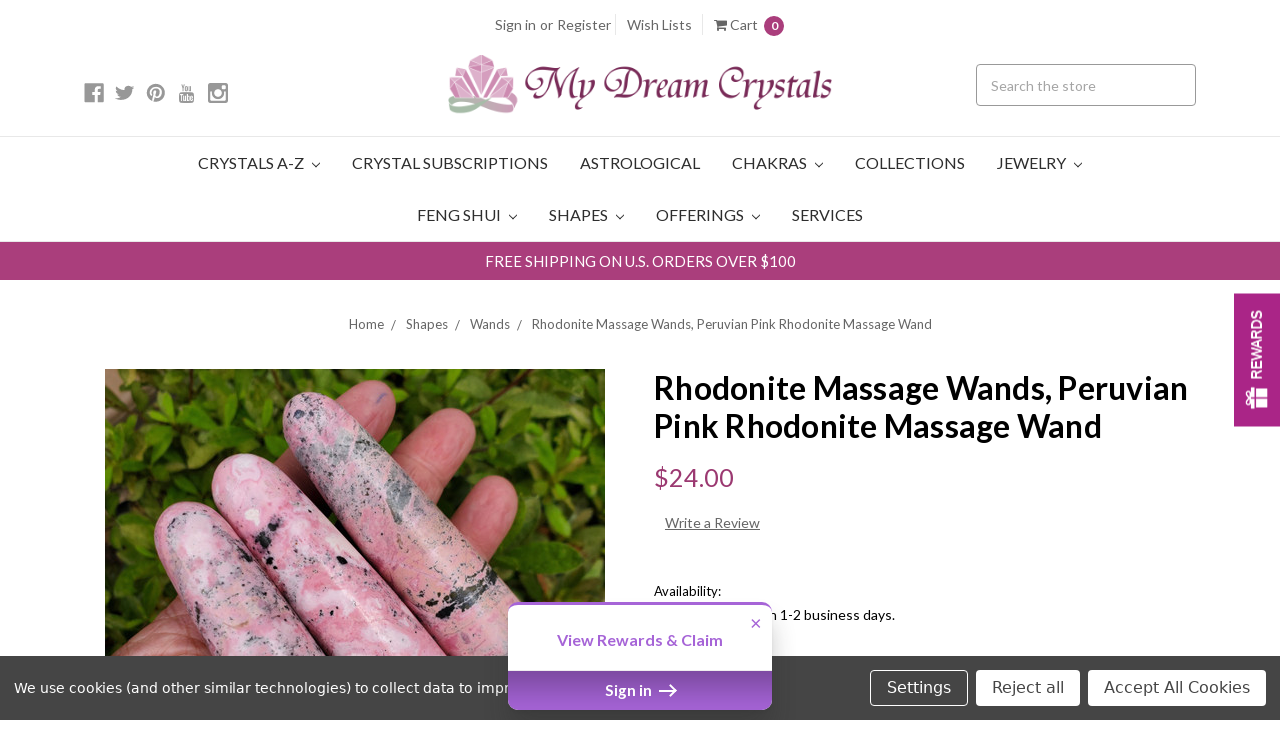

--- FILE ---
content_type: text/html; charset=UTF-8
request_url: https://www.mydreamcrystals.com/rhodonite-massage-wands-peruvian-pink-rhodonite-massage-wand/
body_size: 31059
content:


<!DOCTYPE html>
<html class="no-js" lang="en">
    <head>
        <title>Rhodonite Stones | Shop Healing Rhodonite Crystals &amp; Gemstones | Great Prices</title>
        <meta property="product:price:amount" content="24" /><meta property="product:price:currency" content="USD" /><meta property="og:price:standard_amount" content="28" /><meta property="og:url" content="https://www.mydreamcrystals.com/rhodonite-massage-wands-peruvian-pink-rhodonite-massage-wand/" /><meta property="og:site_name" content="My Dream Crystals" /><meta name="description" content="Rhodonite massage wands from Peru.  Rhodonite is a stone that works with the heart chakra. Use it when working on self-esteem issue. Available at My Dream Crystals."><link rel='canonical' href='https://www.mydreamcrystals.com/rhodonite-massage-wands-peruvian-pink-rhodonite-massage-wand/' /><meta name='platform' content='bigcommerce.stencil' /><meta property="og:type" content="product" />
<meta property="og:title" content="Rhodonite Massage Wands, Peruvian Pink Rhodonite Massage Wand" />
<meta property="og:description" content="Rhodonite massage wands from Peru.  Rhodonite is a stone that works with the heart chakra. Use it when working on self-esteem issue. Available at My Dream Crystals." />
<meta property="og:image" content="https://cdn11.bigcommerce.com/s-shgxgky0/products/1913/images/9742/Rhodonite_Peru_Wands_a__18241.1660931545.500.666.jpg?c=2" />
<meta property="og:availability" content="instock" />
<meta property="pinterest:richpins" content="enabled" />
        
         
        <link href="https://cdn11.bigcommerce.com/s-shgxgky0/product_images/default_favicon.ico" rel="shortcut icon">
        <meta name="viewport" content="width=device-width, initial-scale=1, maximum-scale=1">
        <meta name="ft-id" content="22sr">
        <meta name="ft-version" content="2.10.2">
        <link data-stencil-stylesheet href="https://cdn11.bigcommerce.com/s-shgxgky0/stencil/ddff06a0-da15-013a-5238-66284e41d5b3/e/0b6f4990-ac6d-013e-2405-72c9474ac898/css/theme-97b83ee0-16c6-013b-c299-7231e9f3f400.css" rel="stylesheet">
        <link href="https://fonts.googleapis.com/css?family=Lato:700,400&display=swap" rel="stylesheet">
        <script src="https://cdn11.bigcommerce.com/s-shgxgky0/stencil/ddff06a0-da15-013a-5238-66284e41d5b3/e/0b6f4990-ac6d-013e-2405-72c9474ac898/modernizr-custom.js"></script>


        <!-- Start Tracking Code for analytics_facebook -->

<script data-bc-cookie-consent="4" type="text/plain">
!function(f,b,e,v,n,t,s){if(f.fbq)return;n=f.fbq=function(){n.callMethod?n.callMethod.apply(n,arguments):n.queue.push(arguments)};if(!f._fbq)f._fbq=n;n.push=n;n.loaded=!0;n.version='2.0';n.queue=[];t=b.createElement(e);t.async=!0;t.src=v;s=b.getElementsByTagName(e)[0];s.parentNode.insertBefore(t,s)}(window,document,'script','https://connect.facebook.net/en_US/fbevents.js');

fbq('set', 'autoConfig', 'false', '2778214625799999');
fbq('dataProcessingOptions', []);
fbq('init', '2778214625799999', {"external_id":"64f8ba1d-5a38-4ec9-b94e-52e83d248a95"});
fbq('set', 'agent', 'bigcommerce', '2778214625799999');

function trackEvents() {
    var pathName = window.location.pathname;

    fbq('track', 'PageView', {}, "");

    // Search events start -- only fire if the shopper lands on the /search.php page
    if (pathName.indexOf('/search.php') === 0 && getUrlParameter('search_query')) {
        fbq('track', 'Search', {
            content_type: 'product_group',
            content_ids: [],
            search_string: getUrlParameter('search_query')
        });
    }
    // Search events end

    // Wishlist events start -- only fire if the shopper attempts to add an item to their wishlist
    if (pathName.indexOf('/wishlist.php') === 0 && getUrlParameter('added_product_id')) {
        fbq('track', 'AddToWishlist', {
            content_type: 'product_group',
            content_ids: []
        });
    }
    // Wishlist events end

    // Lead events start -- only fire if the shopper subscribes to newsletter
    if (pathName.indexOf('/subscribe.php') === 0 && getUrlParameter('result') === 'success') {
        fbq('track', 'Lead', {});
    }
    // Lead events end

    // Registration events start -- only fire if the shopper registers an account
    if (pathName.indexOf('/login.php') === 0 && getUrlParameter('action') === 'account_created') {
        fbq('track', 'CompleteRegistration', {}, "");
    }
    // Registration events end

    

    function getUrlParameter(name) {
        var cleanName = name.replace(/[\[]/, '\[').replace(/[\]]/, '\]');
        var regex = new RegExp('[\?&]' + cleanName + '=([^&#]*)');
        var results = regex.exec(window.location.search);
        return results === null ? '' : decodeURIComponent(results[1].replace(/\+/g, ' '));
    }
}

if (window.addEventListener) {
    window.addEventListener("load", trackEvents, false)
}
</script>
<noscript><img height="1" width="1" style="display:none" alt="null" src="https://www.facebook.com/tr?id=2778214625799999&ev=PageView&noscript=1&a=plbigcommerce1.2&eid="/></noscript>

<!-- End Tracking Code for analytics_facebook -->

<!-- Start Tracking Code for analytics_googleanalytics -->

<!-- Global site tag (gtag.js) - Google Analytics -->
<script data-bc-cookie-consent="3" type="text/plain" async src="https://www.googletagmanager.com/gtag/js?id=UA-54845632-1"></script>
<script data-bc-cookie-consent="3" type="text/plain">
  window.dataLayer = window.dataLayer || [];
  function gtag(){dataLayer.push(arguments);}
  gtag('js', new Date());

  gtag('config', 'UA-54845632-1');
</script>

<!-- End Tracking Code for analytics_googleanalytics -->


<script type="text/javascript" src="https://checkout-sdk.bigcommerce.com/v1/loader.js" defer></script>
<script src="https://www.google.com/recaptcha/api.js" async defer></script>
<script>window.consentManagerStoreConfig = function () { return {"storeName":"My Dream Crystals","privacyPolicyUrl":"","writeKey":null,"improvedConsentManagerEnabled":true,"AlwaysIncludeScriptsWithConsentTag":true}; };</script>
<script type="text/javascript" src="https://cdn11.bigcommerce.com/shared/js/bodl-consent-32a446f5a681a22e8af09a4ab8f4e4b6deda6487.js" integrity="sha256-uitfaufFdsW9ELiQEkeOgsYedtr3BuhVvA4WaPhIZZY=" crossorigin="anonymous" defer></script>
<script type="text/javascript" src="https://cdn11.bigcommerce.com/shared/js/storefront/consent-manager-config-3013a89bb0485f417056882e3b5cf19e6588b7ba.js" defer></script>
<script type="text/javascript" src="https://cdn11.bigcommerce.com/shared/js/storefront/consent-manager-08633fe15aba542118c03f6d45457262fa9fac88.js" defer></script>
<script type="text/javascript">
var BCData = {"product_attributes":{"sku":null,"upc":null,"mpn":null,"gtin":null,"weight":null,"base":true,"image":null,"price":{"without_tax":{"formatted":"$24.00","value":24,"currency":"USD"},"tax_label":"Tax","sale_price_without_tax":{"formatted":"$24.00","value":24,"currency":"USD"},"non_sale_price_without_tax":{"formatted":"$28.00","value":28,"currency":"USD"}},"out_of_stock_behavior":"label_option","out_of_stock_message":"Sold Out!","available_modifier_values":[],"in_stock_attributes":[],"stock":3,"instock":true,"stock_message":null,"purchasable":true,"purchasing_message":null}};
</script>

<script nonce="">
(function () {
    var xmlHttp = new XMLHttpRequest();

    xmlHttp.open('POST', 'https://bes.gcp.data.bigcommerce.com/nobot');
    xmlHttp.setRequestHeader('Content-Type', 'application/json');
    xmlHttp.send('{"store_id":"733488","timezone_offset":"-4.0","timestamp":"2025-11-25T21:44:19.91076000Z","visit_id":"9e03bb55-91d7-4995-8ca9-7df086e719c0","channel_id":1}');
})();
</script>

        

        
        
        
        
        <!-- snippet location htmlhead -->
        
        <div id="fb-root"></div>
    <script>
    (function(d, s, id) {
        var js, fjs = d.getElementsByTagName(s)[0];
        if (d.getElementById(id)) return;
        js = d.createElement(s); js.id = id;
        js.src = "//connect.facebook.net/en_US/all.js#xfbml=1&appId=335962363154441";
        fjs.parentNode.insertBefore(js, fjs);
    }(document, 'script', 'facebook-jssdk'));
    </script>
        
    </head>
    <body>
        <!-- snippet location header -->
        <div class="icons-svg-sprite"><svg xmlns="http://www.w3.org/2000/svg"><defs> <path id="stumbleupon-path-1" d="M0,0.0749333333 L31.9250667,0.0749333333 L31.9250667,31.984 L0,31.984"/> </defs><symbol viewBox="0 0 24 24" id="icon-add"><path d="M19 13h-6v6h-2v-6H5v-2h6V5h2v6h6v2z"/></symbol><symbol viewBox="0 0 36 36" id="icon-arrow-down"> <path d="M16.5 6v18.26l-8.38-8.38-2.12 2.12 12 12 12-12-2.12-2.12-8.38 8.38v-18.26h-3z"/> </symbol><symbol viewBox="0 0 12 8" id="icon-chevron-down"><path d="M6 6.174l5.313-4.96.23-.214.457.427-.23.214-5.51 5.146L6.03 7 6 6.972 5.97 7l-.23-.214L.23 1.64 0 1.428.458 1l.23.214L6 6.174z" stroke-linecap="square" fill-rule="evenodd"/></symbol><symbol viewBox="0 0 24 24" id="icon-chevron-left"><path d="M15.41 7.41L14 6l-6 6 6 6 1.41-1.41L10.83 12z"/></symbol><symbol viewBox="0 0 24 24" id="icon-chevron-right"><path d="M10 6L8.59 7.41 13.17 12l-4.58 4.59L10 18l6-6z"/></symbol><symbol viewBox="0 0 24 24" id="icon-close"><path d="M19 6.41L17.59 5 12 10.59 6.41 5 5 6.41 10.59 12 5 17.59 6.41 19 12 13.41 17.59 19 19 17.59 13.41 12z"/></symbol><symbol viewBox="0 0 24 24" id="icon-compare"> <style type="text/css"> .st0{font-family:'FontAwesome';} .st1{font-size:22px;} </style> <text transform="matrix(1 0 0 1 0.9997 20.1024)" class="st0 st1">&#xF0EC;</text> </symbol><symbol viewBox="0 0 28 28" id="icon-envelope"> <path d="M0 23.5v-12.406q0.688 0.766 1.578 1.359 5.656 3.844 7.766 5.391 0.891 0.656 1.445 1.023t1.477 0.75 1.719 0.383h0.031q0.797 0 1.719-0.383t1.477-0.75 1.445-1.023q2.656-1.922 7.781-5.391 0.891-0.609 1.563-1.359v12.406q0 1.031-0.734 1.766t-1.766 0.734h-23q-1.031 0-1.766-0.734t-0.734-1.766zM0 6.844q0-1.219 0.648-2.031t1.852-0.812h23q1.016 0 1.758 0.734t0.742 1.766q0 1.234-0.766 2.359t-1.906 1.922q-5.875 4.078-7.313 5.078-0.156 0.109-0.664 0.477t-0.844 0.594-0.812 0.508-0.898 0.422-0.781 0.141h-0.031q-0.359 0-0.781-0.141t-0.898-0.422-0.812-0.508-0.844-0.594-0.664-0.477q-1.422-1-4.094-2.852t-3.203-2.227q-0.969-0.656-1.828-1.805t-0.859-2.133z"/> </symbol><symbol viewBox="0 0 32 32" id="icon-facebook"> <path d="M2.428 0.41c-0.936 0-1.695 0.753-1.695 1.682v27.112c0 0.929 0.759 1.682 1.695 1.682h14.709v-11.802h-4.002v-4.599h4.002v-3.392c0-3.936 2.423-6.080 5.961-6.080 1.695 0 3.152 0.125 3.576 0.181v4.114l-2.454 0.001c-1.924 0-2.297 0.907-2.297 2.239v2.937h4.59l-0.598 4.599h-3.992v11.802h7.826c0.936 0 1.695-0.753 1.695-1.682v-27.112c0-0.929-0.759-1.682-1.695-1.682h-27.321z"/> </symbol><symbol viewBox="0 0 20 28" id="icon-google"> <path d="M1.734 21.156q0-1.266 0.695-2.344t1.852-1.797q2.047-1.281 6.312-1.563-0.5-0.641-0.742-1.148t-0.242-1.148q0-0.625 0.328-1.328-0.719 0.063-1.062 0.063-2.312 0-3.898-1.508t-1.586-3.82q0-1.281 0.562-2.484t1.547-2.047q1.188-1.031 2.844-1.531t3.406-0.5h6.516l-2.141 1.375h-2.063q1.172 0.984 1.766 2.078t0.594 2.5q0 1.125-0.383 2.023t-0.93 1.453-1.086 1.016-0.922 0.961-0.383 1.031q0 0.562 0.5 1.102t1.203 1.062 1.414 1.148 1.211 1.625 0.5 2.219q0 1.422-0.766 2.703-1.109 1.906-3.273 2.805t-4.664 0.898q-2.063 0-3.852-0.648t-2.695-2.148q-0.562-0.922-0.562-2.047zM4.641 20.438q0 0.875 0.367 1.594t0.953 1.18 1.359 0.781 1.563 0.453 1.586 0.133q0.906 0 1.742-0.203t1.547-0.609 1.141-1.141 0.43-1.703q0-0.391-0.109-0.766t-0.227-0.656-0.422-0.648-0.461-0.547-0.602-0.539-0.57-0.453-0.648-0.469-0.57-0.406q-0.25-0.031-0.766-0.031-0.828 0-1.633 0.109t-1.672 0.391-1.516 0.719-1.070 1.164-0.422 1.648zM6.297 4.906q0 0.719 0.156 1.523t0.492 1.609 0.812 1.445 1.172 1.047 1.508 0.406q0.578 0 1.211-0.258t1.023-0.68q0.828-0.875 0.828-2.484 0-0.922-0.266-1.961t-0.75-2.016-1.313-1.617-1.828-0.641q-0.656 0-1.289 0.305t-1.039 0.82q-0.719 0.922-0.719 2.5z"/> </symbol><symbol viewBox="0 0 24 24" id="icon-heart"> <style type="text/css"> .st0{font-family:'FontAwesome';} .st1{font-size:22px;} </style> <text transform="matrix(1 0 0 1 1.0002 20.1024)" class="st0 st1">&#xF08A;</text> </symbol><symbol viewBox="0 0 32 32" id="icon-instagram"> <path d="M25.522709,13.5369502 C25.7256898,14.3248434 25.8455558,15.1480745 25.8455558,15.9992932 C25.8455558,21.4379334 21.4376507,25.8455558 15.9998586,25.8455558 C10.5623493,25.8455558 6.15416148,21.4379334 6.15416148,15.9992932 C6.15416148,15.1480745 6.27459295,14.3248434 6.4775737,13.5369502 L3.6915357,13.5369502 L3.6915357,27.0764447 C3.6915357,27.7552145 4.24280653,28.3062027 4.92355534,28.3062027 L27.0764447,28.3062027 C27.7571935,28.3062027 28.3084643,27.7552145 28.3084643,27.0764447 L28.3084643,13.5369502 L25.522709,13.5369502 Z M27.0764447,3.6915357 L23.384909,3.6915357 C22.7050083,3.6915357 22.1543028,4.24280653 22.1543028,4.92214183 L22.1543028,8.61509104 C22.1543028,9.29442633 22.7050083,9.84569717 23.384909,9.84569717 L27.0764447,9.84569717 C27.7571935,9.84569717 28.3084643,9.29442633 28.3084643,8.61509104 L28.3084643,4.92214183 C28.3084643,4.24280653 27.7571935,3.6915357 27.0764447,3.6915357 Z M9.84597988,15.9992932 C9.84597988,19.3976659 12.6009206,22.1537374 15.9998586,22.1537374 C19.3987967,22.1537374 22.1543028,19.3976659 22.1543028,15.9992932 C22.1543028,12.6003551 19.3987967,9.84569717 15.9998586,9.84569717 C12.6009206,9.84569717 9.84597988,12.6003551 9.84597988,15.9992932 Z M3.6915357,31.9997173 C1.65296441,31.9997173 0,30.3461875 0,28.3062027 L0,3.6915357 C0,1.6526817 1.65296441,0 3.6915357,0 L28.3084643,0 C30.3473183,0 32,1.6526817 32,3.6915357 L32,28.3062027 C32,30.3461875 30.3473183,31.9997173 28.3084643,31.9997173 L3.6915357,31.9997173 Z" id="instagram-Imported-Layers" sketch:type="MSShapeGroup"/> </symbol><symbol viewBox="0 0 24 24" id="icon-keyboard-arrow-down"><path d="M7.41 7.84L12 12.42l4.59-4.58L18 9.25l-6 6-6-6z"/></symbol><symbol viewBox="0 0 24 24" id="icon-keyboard-arrow-up"><path d="M7.41 15.41L12 10.83l4.59 4.58L18 14l-6-6-6 6z"/></symbol><symbol viewBox="0 0 32 32" id="icon-linkedin"> <path d="M27.2684444,27.2675556 L22.5226667,27.2675556 L22.5226667,19.8408889 C22.5226667,18.0702222 22.4924444,15.792 20.0568889,15.792 C17.5866667,15.792 17.2097778,17.7217778 17.2097778,19.7146667 L17.2097778,27.2675556 L12.4693333,27.2675556 L12.4693333,11.9964444 L17.0186667,11.9964444 L17.0186667,14.0844444 L17.0844444,14.0844444 C17.7173333,12.8835556 19.2657778,11.6177778 21.5742222,11.6177778 C26.3804444,11.6177778 27.2684444,14.7795556 27.2684444,18.8924444 L27.2684444,27.2675556 L27.2684444,27.2675556 Z M7.11822222,9.91022222 C5.59377778,9.91022222 4.36444444,8.67733333 4.36444444,7.15733333 C4.36444444,5.63822222 5.59377778,4.40533333 7.11822222,4.40533333 C8.63644444,4.40533333 9.86844444,5.63822222 9.86844444,7.15733333 C9.86844444,8.67733333 8.63644444,9.91022222 7.11822222,9.91022222 L7.11822222,9.91022222 Z M4.74133333,11.9964444 L9.49244444,11.9964444 L9.49244444,27.2675556 L4.74133333,27.2675556 L4.74133333,11.9964444 Z M29.632,0 L2.36,0 C1.05777778,0 0,1.03288889 0,2.30755556 L0,29.6906667 C0,30.9653333 1.05777778,32 2.36,32 L29.632,32 C30.9368889,32 31.9991111,30.9653333 31.9991111,29.6906667 L31.9991111,2.30755556 C31.9991111,1.03288889 30.9368889,0 29.632,0 L29.632,0 Z" id="linkedin-Fill-4"/> </symbol><symbol viewBox="0 0 57 32" id="icon-logo-amazon-pay"> <g> <path d="M3.6,21.6c0.2-0.3,0.4-0.4,0.8-0.2c0.8,0.5,1.7,0.9,2.5,1.4c3.3,1.7,6.8,2.9,10.4,3.8c1.7,0.4,3.4,0.7,5.2,1
		c2.6,0.3,5.2,0.5,7.8,0.4c1.4,0,2.8-0.1,4.3-0.3c4.6-0.5,9-1.7,13.3-3.5c0.2-0.1,0.5-0.2,0.7-0.1c0.5,0.1,0.7,0.7,0.3,1.1
		c-0.2,0.2-0.5,0.4-0.8,0.6c-2.5,1.7-5.2,3-8.1,3.9c-2,0.6-4,1.1-6.1,1.4c-1.4,0.2-2.9,0.4-4.3,0.4c-0.1,0-0.1,0-0.2,0
		c-0.6,0-1.1,0-1.7,0c-0.1,0-0.1,0-0.2,0c-0.3,0-0.6,0-0.9,0c-1.4-0.1-2.7-0.2-4.1-0.4c-2.2-0.4-4.4-0.9-6.6-1.7
		c-4.4-1.6-8.4-4-11.9-7.1c-0.1-0.1-0.2-0.3-0.4-0.5C3.6,21.8,3.6,21.7,3.6,21.6z"/> <path d="M17.2,0.4c0.3,0,0.5,0.1,0.8,0.1c1.7,0.4,2.9,1.4,3.6,3c0.6,1.3,0.7,2.7,0.7,4.1c0,1.3-0.3,2.5-0.8,3.6
		c-0.8,1.5-1.9,2.5-3.6,2.8c-1.8,0.4-3.5,0-5-1.3c0,0-0.1-0.1-0.2-0.2c0,0.1,0,0.2,0,0.2c0,1.9,0,3.8,0,5.7c0,0.1,0,0.2,0,0.2
		c0,0.2-0.2,0.4-0.4,0.4c-0.6,0-1.1,0-1.7,0c-0.2,0-0.4-0.2-0.4-0.4c0-0.1,0-0.2,0-0.2c0-5.7,0-11.4,0-17.1c0-0.6,0.1-0.7,0.7-0.7
		c0.3,0,0.6,0,0.9,0c0.4,0,0.6,0.2,0.6,0.5c0,0.2,0.1,0.4,0.1,0.7c0,0,0,0.1,0,0.1c0.2-0.2,0.4-0.3,0.6-0.4C14,1,15,0.6,16.2,0.5
		c0.1,0,0.2,0,0.4,0C16.7,0.4,17,0.4,17.2,0.4z M12.7,7.3c0,1.2,0,2.3,0,3.5c0,0.1,0,0.2,0.1,0.2c0.9,0.7,1.9,1.1,3.1,1.2
		c1.6,0.1,2.9-0.5,3.4-2.2c0.3-0.8,0.4-1.7,0.4-2.5c0-0.9-0.1-1.9-0.4-2.8c-0.5-1.4-1.5-2-2.7-2.1c-1.4-0.1-2.6,0.3-3.7,1.1
		c-0.1,0.1-0.1,0.1-0.1,0.3C12.7,5,12.7,6.1,12.7,7.3z"/> <path d="M30.4,0.4c0.3,0,0.6,0.1,0.9,0.1c0.6,0.1,1.2,0.3,1.8,0.6c0.9,0.6,1.4,1.4,1.6,2.5c0.1,0.3,0.1,0.7,0.1,1.1
		c0,2.9,0,5.8,0,8.7c0,0.1,0,0.2,0,0.2c0,0.2-0.2,0.4-0.4,0.4c-0.4,0-0.9,0-1.3,0c-0.2,0-0.4-0.2-0.4-0.4c-0.1-0.3-0.1-0.6-0.1-0.9
		c-0.1,0-0.1,0.1-0.1,0.1c-1,0.8-2.1,1.3-3.3,1.5c-1.1,0.2-2.1,0.1-3.1-0.4c-1-0.6-1.6-1.4-1.7-2.6c-0.1-0.9-0.1-1.7,0.3-2.5
		c0.5-1,1.3-1.7,2.4-2c0.9-0.3,1.8-0.4,2.7-0.3c0.9,0,1.7,0.2,2.6,0.4c0,0,0.1,0,0.1,0c0,0,0-0.1,0-0.1c0-0.7,0-1.4,0-2
		c0-0.5-0.1-0.9-0.4-1.3c-0.3-0.4-0.8-0.6-1.4-0.7c-1-0.2-2-0.1-3,0.1c-0.6,0.1-1.3,0.3-1.9,0.5c-0.4,0.1-0.5,0-0.6-0.4
		c0-0.3,0-0.5,0-0.8c0-0.3,0.1-0.5,0.4-0.6c0.5-0.2,1-0.3,1.5-0.5c0.8-0.2,1.6-0.3,2.4-0.3c0.1,0,0.2,0,0.2,0
		C29.8,0.4,30.1,0.4,30.4,0.4z M32.3,9.7c0-0.4,0-0.8,0-1.2c0-0.1,0-0.1-0.1-0.2c-1.2-0.2-2.4-0.4-3.6-0.2c-0.5,0.1-0.9,0.2-1.3,0.5
		c-0.8,0.6-0.8,2-0.4,2.7c0.3,0.7,0.9,0.9,1.6,0.9c1.4,0.1,2.6-0.4,3.7-1.3c0,0,0.1-0.1,0.1-0.2C32.3,10.5,32.3,10.1,32.3,9.7z"/> <path d="M53.5,22.8c-0.1,0.3-0.1,0.6-0.2,0.9c-0.4,1.7-1,3.2-2,4.5c-0.3,0.4-0.7,0.7-1,1.1c-0.1,0.1-0.3,0.2-0.4,0.2
		c-0.2,0.1-0.4-0.1-0.3-0.3c0-0.1,0-0.2,0.1-0.2c0.5-1.2,1-2.4,1.3-3.7c0.2-0.6,0.3-1.2,0.3-1.9c0-0.4-0.2-0.7-0.6-0.8
		c-0.4-0.1-0.8-0.2-1.2-0.2c-0.9-0.1-1.9,0-2.8,0.1c-0.6,0.1-1.3,0.1-1.9,0.2c-0.1,0-0.1,0-0.2,0c-0.1,0-0.3,0-0.3-0.2
		c0-0.1,0-0.2,0-0.3c0.1-0.1,0.2-0.2,0.3-0.3c1-0.7,2.1-1.1,3.3-1.3c1.1-0.2,2.1-0.2,3.2-0.2c0.6,0,1.2,0.1,1.7,0.3
		c0.4,0.1,0.7,0.3,0.7,0.7C53.5,21.9,53.5,22.3,53.5,22.8z"/> <path d="M42.8,11.5c0.1-0.3,0.2-0.6,0.3-0.9c1.1-3,2.1-6,3.2-9.1c0-0.1,0.1-0.2,0.1-0.3c0.1-0.3,0.3-0.4,0.6-0.4c0.5,0,1.1,0,1.6,0
		c0.2,0,0.3,0.1,0.3,0.3c0,0.2-0.1,0.3-0.1,0.5c-1.9,4.9-3.8,9.8-5.8,14.6c-0.2,0.5-0.5,1-0.8,1.5c-0.7,1.2-1.8,1.8-3.2,1.8
		c-0.5,0-0.9-0.1-1.4-0.2c-0.5-0.1-0.6-0.3-0.6-0.7c0-0.2,0-0.5,0-0.7c0-0.4,0.2-0.5,0.6-0.5c0.3,0,0.7,0.1,1,0.1
		c0.2,0,0.5-0.1,0.7-0.1c0.6-0.1,1-0.5,1.2-1.1c0.3-0.6,0.5-1.2,0.7-1.7c0.2-0.4,0.1-0.7,0-1.1c-1.6-3.9-3.2-7.9-4.8-11.8
		c-0.1-0.2-0.1-0.3-0.2-0.5c0-0.2,0.1-0.4,0.3-0.4c0.6,0,1.3,0,1.9,0C38.8,0.8,39,1,39,1.2c0.2,0.5,0.3,0.9,0.5,1.4
		c1.1,2.9,2.1,5.8,3.2,8.8C42.7,11.4,42.8,11.4,42.8,11.5z"/> </g> </symbol><symbol viewBox="0 0 70 32" id="icon-logo-american-express"> <path d="M69.102 17.219l0.399 9.094c-0.688 0.313-3.285 1.688-4.26 1.688h-4.788v-0.656c-0.546 0.438-1.549 0.656-2.467 0.656h-15.053v-2.466c0-0.344-0.057-0.344-0.345-0.344h-0.257v2.81h-4.961v-2.924c-0.832 0.402-1.749 0.402-2.581 0.402h-0.544v2.523h-6.050l-1.434-1.656-1.577 1.656h-9.72v-10.781h9.892l1.405 1.663 1.548-1.663h6.652c0.775 0 2.037 0.115 2.581 0.66v-0.66h5.936c0.602 0 1.749 0.115 2.523 0.66v-0.66h8.946v0.66c0.516-0.43 1.433-0.66 2.265-0.66h4.988v0.66c0.546-0.372 1.32-0.66 2.323-0.66h4.578zM34.905 23.871c1.577 0 3.183-0.43 3.183-2.581 0-2.093-1.635-2.523-3.069-2.523h-5.878l-2.38 2.523-2.236-2.523h-7.427v7.67h7.312l2.351-2.509 2.266 2.509h3.556v-2.566h2.322zM46.001 23.556c-0.172-0.23-0.487-0.516-0.946-0.66 0.516-0.172 1.318-0.832 1.318-2.036 0-0.889-0.315-1.377-0.917-1.721-0.602-0.315-1.319-0.372-2.266-0.372h-4.215v7.67h1.864v-2.796h1.978c0.66 0 1.032 0.058 1.319 0.344 0.316 0.373 0.316 1.032 0.316 1.548v0.903h1.836v-1.477c0-0.688-0.058-1.032-0.288-1.405zM53.571 20.373v-1.605h-6.136v7.67h6.136v-1.563h-4.33v-1.549h4.244v-1.548h-4.244v-1.405h4.33zM58.245 26.438c1.864 0 2.926-0.759 2.926-2.393 0-0.774-0.23-1.262-0.545-1.664-0.459-0.372-1.119-0.602-2.151-0.602h-1.004c-0.258 0-0.487-0.057-0.717-0.115-0.201-0.086-0.373-0.258-0.373-0.545 0-0.258 0.058-0.43 0.287-0.602 0.143-0.115 0.373-0.115 0.717-0.115h3.383v-1.634h-3.671c-1.978 0-2.638 1.204-2.638 2.294 0 2.438 2.151 2.322 3.842 2.38 0.344 0 0.544 0.058 0.66 0.173 0.115 0.086 0.23 0.315 0.23 0.544 0 0.201-0.115 0.373-0.23 0.488-0.173 0.115-0.373 0.172-0.717 0.172h-3.555v1.62h3.555zM65.442 26.439c1.864 0 2.924-0.76 2.924-2.394 0-0.774-0.229-1.262-0.544-1.664-0.459-0.372-1.119-0.602-2.151-0.602h-1.003c-0.258 0-0.488-0.057-0.718-0.115-0.201-0.086-0.373-0.258-0.373-0.545 0-0.258 0.115-0.43 0.287-0.602 0.144-0.115 0.373-0.115 0.717-0.115h3.383v-1.634h-3.671c-1.921 0-2.638 1.204-2.638 2.294 0 2.438 2.151 2.322 3.842 2.38 0.344 0 0.544 0.058 0.66 0.174 0.115 0.086 0.229 0.315 0.229 0.544 0 0.201-0.114 0.373-0.229 0.488s-0.373 0.172-0.717 0.172h-3.556v1.62h3.556zM43.966 20.518c0.23 0.115 0.373 0.344 0.373 0.659 0 0.344-0.143 0.602-0.373 0.774-0.287 0.115-0.545 0.115-0.889 0.115l-2.237 0.058v-1.749h2.237c0.344 0 0.659 0 0.889 0.143zM36.108 8.646c-0.287 0.172-0.544 0.172-0.918 0.172h-2.265v-1.692h2.265c0.316 0 0.688 0 0.918 0.114 0.23 0.144 0.344 0.374 0.344 0.718 0 0.315-0.114 0.602-0.344 0.689zM50.789 6.839l1.262 3.039h-2.523zM30.775 25.792l-2.838-3.183 2.838-3.011v6.193zM35.019 20.373c0.66 0 1.090 0.258 1.090 0.918s-0.43 1.032-1.090 1.032h-2.437v-1.95h2.437zM5.773 9.878l1.291-3.039 1.262 3.039h-2.552zM18.905 20.372l4.616 0 2.036 2.237-2.093 2.265h-4.559v-1.549h4.071v-1.548h-4.071v-1.405zM19.077 13.376l-0.545 1.377h-3.24l-0.546-1.319v1.319h-6.222l-0.66-1.749h-1.577l-0.717 1.749h-5.572l2.389-5.649 2.237-5.104h4.789l0.659 1.262v-1.262h5.591l1.262 2.724 1.233-2.724h17.835c0.832 0 1.548 0.143 2.093 0.602v-0.602h4.903v0.602c0.803-0.459 1.864-0.602 3.068-0.602h7.082l0.66 1.262v-1.262h5.218l0.775 1.262v-1.262h5.103v10.753h-5.161l-1.003-1.635v1.635h-6.423l-0.717-1.749h-1.577l-0.717 1.749h-3.355c-1.318 0-2.294-0.316-2.954-0.659v0.659h-7.971v-2.466c0-0.344-0.057-0.402-0.286-0.402h-0.258v2.867h-15.398v-1.377zM43.363 6.409c-0.832 0.831-0.975 1.864-1.004 3.011 0 1.377 0.344 2.266 0.947 2.925 0.659 0.66 1.806 0.86 2.695 0.86h2.151l0.716-1.692h3.843l0.717 1.692h3.727v-5.763l3.47 5.763h2.638v-7.684h-1.892v5.333l-3.24-5.333h-2.839v7.254l-3.096-7.254h-2.724l-2.638 6.050h-0.832c-0.487 0-1.003-0.115-1.262-0.373-0.344-0.402-0.488-1.004-0.488-1.836 0-0.803 0.144-1.405 0.488-1.748 0.373-0.316 0.774-0.431 1.434-0.431h1.749v-1.663h-1.749c-1.262 0-2.265 0.286-2.81 0.889zM39.579 5.52v7.684h1.863v-7.684h-1.863zM31.12 5.52l-0 7.685h1.806v-2.781h1.979c0.66 0 1.090 0.057 1.376 0.315 0.316 0.401 0.258 1.061 0.258 1.491v0.975h1.892v-1.519c0-0.66-0.057-1.004-0.344-1.377-0.172-0.229-0.487-0.488-0.889-0.659 0.516-0.23 1.319-0.832 1.319-2.036 0-0.889-0.373-1.377-0.976-1.75-0.602-0.344-1.262-0.344-2.208-0.344h-4.215zM23.636 5.521v7.685h6.165v-1.577h-4.301v-1.549h4.244v-1.577h-4.244v-1.377h4.301v-1.606h-6.165zM16.124 13.205h1.577l2.695-6.021v6.021h1.864v-7.684h-3.011l-2.265 5.219-2.409-5.219h-2.953v7.254l-3.154-7.254h-2.724l-3.297 7.684h1.978l0.688-1.692h3.871l0.688 1.692h3.756v-6.021z"/> </symbol><symbol viewBox="0 0 57 32" id="icon-logo-apple-pay"> <path d="M14.6,13.7c0,3.1,2.9,4.2,2.9,4.2c0,0.1-0.5,1.5-1.5,3c-0.9,1.3-1.8,2.5-3.3,2.6c-1.4,0-1.9-0.8-3.5-0.8
	c-1.6,0-2.2,0.8-3.5,0.9c-1.4,0.1-2.5-1.4-3.4-2.6C0.4,18.2-1,13.5,0.9,10.3c0.9-1.6,2.6-2.6,4.4-2.6c1.4,0,2.7,0.9,3.5,0.9
	c0.8,0,2.4-1.1,4.1-1c0.7,0,2.7,0.3,3.9,2.1C16.8,9.8,14.6,11.1,14.6,13.7 M11.9,6c0.7-0.9,1.3-2.1,1.1-3.3c-1.1,0-2.4,0.7-3.2,1.6
	C9.2,5,8.6,6.3,8.7,7.5C9.9,7.5,11.2,6.9,11.9,6 M22.8,4.5c0.6-0.1,1.2-0.2,1.8-0.3c0.7-0.1,1.5-0.1,2.2-0.1c1.1,0,2.1,0.1,3,0.4
	c0.8,0.3,1.5,0.7,2.1,1.2c0.5,0.5,0.8,1,1.1,1.6c0.3,0.6,0.4,1.3,0.4,2.1c0,1-0.2,1.8-0.5,2.6c-0.3,0.7-0.8,1.3-1.5,1.8
	c-0.6,0.5-1.3,0.9-2.2,1.1c-0.8,0.2-1.8,0.4-2.8,0.4c-0.9,0-1.7-0.1-2.3-0.2v8.1h-1.4L22.8,4.5L22.8,4.5z M24.1,13.9
	c0.3,0.1,0.7,0.2,1.1,0.2c0.4,0,0.8,0.1,1.3,0.1c1.7,0,3.1-0.4,4-1.2c0.9-0.8,1.4-1.9,1.4-3.5c0-0.7-0.1-1.4-0.4-1.9
	c-0.2-0.5-0.6-1-1.1-1.3c-0.5-0.3-1-0.6-1.6-0.8c-0.6-0.2-1.3-0.3-2.1-0.3c-0.6,0-1.1,0-1.6,0.1c-0.4,0-0.8,0.1-1.1,0.2L24.1,13.9
	L24.1,13.9z M44,20c0,0.5,0,1.1,0,1.6c0,0.5,0.1,1.1,0.2,1.6H43l-0.2-1.9h-0.1c-0.2,0.3-0.4,0.5-0.7,0.8c-0.3,0.3-0.6,0.5-0.9,0.7
	c-0.4,0.2-0.8,0.4-1.2,0.5c-0.5,0.1-1,0.2-1.5,0.2c-0.7,0-1.3-0.1-1.8-0.3c-0.5-0.2-0.9-0.5-1.2-0.8c-0.3-0.3-0.6-0.7-0.7-1.2
	c-0.2-0.4-0.2-0.9-0.2-1.3c0-1.6,0.7-2.8,2.1-3.7c1.4-0.9,3.4-1.3,6.2-1.2v-0.4c0-0.4,0-0.8-0.1-1.2c-0.1-0.5-0.2-0.9-0.4-1.3
	c-0.2-0.4-0.6-0.8-1-1c-0.5-0.3-1.1-0.4-1.9-0.4c-0.6,0-1.2,0.1-1.8,0.3c-0.6,0.2-1.1,0.4-1.6,0.7l-0.4-1c0.6-0.4,1.2-0.7,1.9-0.9
	c0.7-0.2,1.4-0.3,2-0.3c1,0,1.7,0.2,2.3,0.5c0.6,0.3,1.1,0.7,1.4,1.2c0.3,0.5,0.6,1.1,0.7,1.7C44,13.4,44,14,44,14.7L44,20L44,20z
	 M42.7,16c-0.8,0-1.5,0-2.3,0.1c-0.8,0.1-1.5,0.2-2.2,0.5c-0.7,0.3-1.2,0.6-1.7,1.1c-0.4,0.5-0.7,1.1-0.7,1.9c0,1,0.3,1.7,0.8,2.1
	c0.6,0.4,1.2,0.7,1.9,0.7c0.6,0,1.1-0.1,1.5-0.2c0.4-0.1,0.8-0.4,1.1-0.6c0.3-0.3,0.6-0.5,0.8-0.9c0.2-0.3,0.4-0.6,0.5-1
	c0.1-0.4,0.1-0.6,0.1-0.8L42.7,16L42.7,16z M46.7,9.7l3.5,8.8c0.2,0.5,0.4,1,0.5,1.5c0.2,0.5,0.3,1,0.5,1.4h0.1
	c0.1-0.4,0.3-0.9,0.5-1.4c0.2-0.5,0.4-1,0.6-1.6l3.3-8.7H57l-4,9.9c-0.4,1-0.7,1.9-1.1,2.8c-0.3,0.8-0.7,1.6-1.1,2.3
	c-0.3,0.6-0.7,1.2-1.1,1.8c-0.4,0.5-0.8,1-1.2,1.4c-0.5,0.5-1,0.8-1.5,1c-0.4,0.2-0.8,0.4-0.9,0.4l-0.5-1.1c0.4-0.2,0.8-0.4,1.2-0.6
	c0.4-0.3,0.9-0.6,1.2-1c0.3-0.3,0.7-0.8,1.1-1.3c0.4-0.6,0.8-1.2,1.1-2c0.1-0.3,0.2-0.5,0.2-0.6c0-0.1-0.1-0.3-0.2-0.6l-5-12.5
	L46.7,9.7L46.7,9.7z"/> </symbol><symbol viewBox="0 0 95 32" id="icon-logo-discover"> <path d="M50.431 8.059c4.546 0 8.092 3.49 8.092 7.936 0 4.471-3.571 7.961-8.093 7.961-4.638 0-8.115-3.444-8.115-8.051 0-4.334 3.635-7.845 8.115-7.845zM4.362 8.345c4.811 0 8.168 3.133 8.168 7.64 0 2.247-1.028 4.422-2.761 5.864-1.461 1.214-3.126 1.761-5.429 1.761h-4.339v-15.265h4.362zM7.832 19.81c1.027-0.912 1.639-2.379 1.639-3.847 0-1.464-0.612-2.882-1.639-3.798-0.984-0.892-2.146-1.235-4.065-1.235h-0.797v10.096h0.797c1.919 0 3.127-0.367 4.065-1.216zM13.9 23.611v-15.265h2.965v15.265h-2.965zM24.123 14.201c3.378 1.238 4.379 2.338 4.379 4.764 0 2.952-2.166 5.015-5.247 5.015-2.261 0-3.904-0.896-5.271-2.907l1.914-1.856c0.685 1.328 1.825 2.036 3.24 2.036 1.325 0 2.308-0.915 2.308-2.152 0-0.641-0.298-1.189-0.891-1.578-0.297-0.187-0.889-0.46-2.054-0.87-2.784-1.010-3.742-2.085-3.742-4.192 0-2.493 2.055-4.371 4.745-4.371 1.667 0 3.196 0.571 4.473 1.696l-1.549 2.033c-0.778-0.867-1.508-1.233-2.398-1.233-1.28 0-2.213 0.732-2.213 1.694 0 0.821 0.525 1.258 2.307 1.921zM29.438 15.986c0-4.436 3.605-7.985 8.101-7.985 1.278 0 2.352 0.273 3.653 0.935v3.504c-1.233-1.213-2.308-1.717-3.72-1.717-2.787 0-4.976 2.313-4.976 5.241 0 3.092 2.123 5.267 5.112 5.267 1.347 0 2.397-0.48 3.585-1.671v3.504c-1.347 0.638-2.443 0.892-3.72 0.892-4.519 0-8.034-3.478-8.034-7.97zM65.239 18.601l4.11-10.254h3.216l-6.573 15.655h-1.596l-6.46-15.655h3.24zM73.914 23.612v-15.265h8.418v2.585h-5.453v3.388h5.244v2.585h-5.244v4.123h5.453v2.584h-8.418zM94.081 12.852c0 2.336-1.23 3.87-3.469 4.329l4.794 6.43h-3.651l-4.105-6.135h-0.388v6.135h-2.969v-15.265h4.404c3.425 0 5.384 1.645 5.384 4.506zM88.125 15.372c1.9 0 2.903-0.827 2.903-2.359 0-1.486-1.004-2.266-2.856-2.266h-0.911v4.626h0.863z"/> </symbol><symbol viewBox="0 0 54 32" id="icon-logo-mastercard"> <path d="M48.366 15.193c0.6 0 0.9 0.437 0.9 1.282 0 1.281-0.546 2.209-1.337 2.209-0.6 0-0.9-0.436-0.9-1.31 0-1.281 0.573-2.182 1.337-2.182zM38.276 18.275c0-0.655 0.491-1.009 1.472-1.009 0.109 0 0.191 0.027 0.382 0.027-0.027 0.982-0.545 1.636-1.227 1.636-0.382 0-0.628-0.245-0.628-0.655zM26.278 15.848c0 0.082-0 0.192-0 0.327h-1.909c0.164-0.763 0.545-1.173 1.091-1.173 0.518 0 0.818 0.3 0.818 0.845zM38.060 0.002c8.838 0 16.003 7.165 16.003 16.002s-7.165 15.999-16.003 15.999c-3.834 0-7.324-1.344-10.080-3.594 2.102-2.031 3.707-4.567 4.568-7.44h-1.33c-0.833 2.553-2.297 4.807-4.199 6.627-1.892-1.816-3.342-4.078-4.172-6.62h-1.33c0.858 2.856 2.435 5.401 4.521 7.432-2.749 2.219-6.223 3.594-10.036 3.594-8.837 0-16.002-7.163-16.002-15.999s7.164-16.001 16.002-16.001c3.814 0 7.287 1.377 10.036 3.603-2.087 2.023-3.664 4.568-4.521 7.424h1.33c0.83-2.542 2.28-4.804 4.172-6.607 1.903 1.808 3.367 4.060 4.199 6.614h1.33c-0.861-2.872-2.466-5.413-4.568-7.443 2.757-2.249 6.246-3.592 10.080-3.592zM7.217 20.213h1.691l1.336-8.044h-2.672l-1.637 4.99-0.082-4.99h-2.454l-1.336 8.044h1.582l1.037-6.135 0.136 6.135h1.173l2.209-6.189zM14.47 19.477l0.054-0.408 0.382-2.318c0.109-0.736 0.136-0.982 0.136-1.309 0-1.254-0.791-1.909-2.263-1.909-0.627 0-1.2 0.082-2.045 0.327l-0.246 1.473 0.163-0.028 0.246-0.081c0.382-0.109 0.928-0.164 1.418-0.164 0.79 0 1.091 0.164 1.091 0.6 0 0.109 0 0.191-0.055 0.409-0.273-0.027-0.518-0.054-0.709-0.054-1.909 0-2.999 0.927-2.999 2.536 0 1.064 0.627 1.773 1.554 1.773 0.791 0 1.364-0.246 1.8-0.791l-0.027 0.682h1.418l0.027-0.164 0.027-0.246zM17.988 16.314c-0.736-0.327-0.819-0.409-0.819-0.709 0-0.355 0.3-0.519 0.845-0.519 0.328 0 0.791 0.028 1.227 0.082l0.246-1.5c-0.436-0.082-1.118-0.137-1.5-0.137-1.909 0-2.59 1.009-2.563 2.208 0 0.818 0.382 1.391 1.282 1.828 0.709 0.327 0.818 0.436 0.818 0.709 0 0.409-0.3 0.6-0.982 0.6-0.518 0-0.982-0.082-1.527-0.245l-0.246 1.5 0.082 0.027 0.3 0.054c0.109 0.027 0.246 0.055 0.464 0.055 0.382 0.054 0.709 0.054 0.928 0.054 1.8 0 2.645-0.682 2.645-2.181 0-0.9-0.354-1.418-1.2-1.828zM21.75 18.741c-0.409 0-0.573-0.136-0.573-0.464 0-0.082 0-0.164 0.027-0.273l0.463-2.726h0.873l0.218-1.609h-0.873l0.191-0.982h-1.691l-0.737 4.472-0.082 0.518-0.109 0.654c-0.027 0.191-0.055 0.409-0.055 0.573 0 0.954 0.491 1.445 1.364 1.445 0.382 0 0.764-0.055 1.227-0.218l0.218-1.445c-0.109 0.054-0.273 0.054-0.464 0.054zM25.732 18.851c-0.982 0-1.5-0.381-1.5-1.145 0-0.055 0-0.109 0.027-0.191h3.382c0.163-0.682 0.218-1.145 0.218-1.636 0-1.446-0.9-2.373-2.318-2.373-1.718 0-2.973 1.663-2.973 3.899 0 1.936 0.982 2.945 2.89 2.945 0.628 0 1.173-0.082 1.773-0.273l0.273-1.636c-0.6 0.3-1.145 0.409-1.773 0.409zM31.158 15.524h0.109c0.164-0.79 0.382-1.363 0.655-1.881l-0.055-0.027h-0.164c-0.573 0-0.9 0.273-1.418 1.064l0.164-1.009h-1.554l-1.064 6.544h1.718c0.627-4.008 0.791-4.69 1.609-4.69zM36.122 20.133l0.3-1.827c-0.545 0.273-1.036 0.409-1.445 0.409-1.009 0-1.609-0.737-1.609-1.963 0-1.773 0.9-3.027 2.182-3.027 0.491 0 0.928 0.136 1.528 0.436l0.3-1.745c-0.163-0.054-0.218-0.082-0.436-0.163l-0.682-0.164c-0.218-0.054-0.491-0.082-0.791-0.082-2.263 0-3.845 2.018-3.845 4.88 0 2.155 1.146 3.491 3 3.491 0.463 0 0.872-0.082 1.5-0.246zM41.521 19.069l0.355-2.318c0.136-0.736 0.136-0.982 0.136-1.309 0-1.254-0.763-1.909-2.236-1.909-0.627 0-1.2 0.082-2.045 0.327l-0.246 1.473 0.164-0.028 0.218-0.081c0.382-0.109 0.955-0.164 1.446-0.164 0.791 0 1.091 0.164 1.091 0.6 0 0.109-0.027 0.191-0.082 0.409-0.246-0.027-0.491-0.054-0.682-0.054-1.909 0-3 0.927-3 2.536 0 1.064 0.627 1.773 1.555 1.773 0.791 0 1.363-0.246 1.8-0.791l-0.028 0.682h1.418v-0.164l0.027-0.246 0.054-0.327zM43.648 20.214c0.627-4.008 0.791-4.69 1.608-4.69h0.109c0.164-0.79 0.382-1.363 0.655-1.881l-0.055-0.027h-0.164c-0.572 0-0.9 0.273-1.418 1.064l0.164-1.009h-1.554l-1.037 6.544h1.691zM48.829 20.214l1.608 0 1.309-8.044h-1.691l-0.382 2.291c-0.464-0.6-0.955-0.9-1.637-0.9-1.5 0-2.782 1.854-2.782 4.035 0 1.636 0.818 2.7 2.073 2.7 0.627 0 1.118-0.218 1.582-0.709zM11.306 18.279c0-0.655 0.492-1.009 1.447-1.009 0.136 0 0.218 0.027 0.382 0.027-0.027 0.982-0.518 1.636-1.228 1.636-0.382 0-0.6-0.245-0.6-0.655z"/> </symbol><symbol viewBox="0 0 57 32" id="icon-logo-paypal"> <path d="M47.11 10.477c2.211-0.037 4.633 0.618 4.072 3.276l-1.369 6.263h-3.159l0.211-0.947c-1.72 1.712-6.038 1.821-5.335-2.111 0.491-2.294 2.878-3.023 6.423-3.023 0.246-1.020-0.457-1.274-1.65-1.238s-2.633 0.437-3.089 0.655l0.281-2.293c0.913-0.182 2.106-0.583 3.615-0.583zM47.32 16.885c0.069-0.291 0.106-0.547 0.176-0.838h-0.773c-0.596 0-1.579 0.146-1.931 0.765-0.456 0.728 0.177 1.348 0.878 1.311 0.807-0.037 1.474-0.401 1.65-1.238zM53.883 8h3.242l-2.646 12.016h-3.209zM39.142 8.037c1.689 0 3.729 1.274 3.131 4.077-0.528 2.476-2.498 3.933-4.89 3.933h-2.428l-0.879 3.969h-3.412l2.603-11.979h5.874zM39.037 12.114c0.211-0.911-0.317-1.638-1.197-1.638h-1.689l-0.704 3.277h1.583c0.88 0 1.795-0.728 2.006-1.638zM16.346 10.476c2.184-0.037 4.611 0.618 4.056 3.276l-1.352 6.262h-3.155l0.208-0.947c-1.664 1.712-5.929 1.821-5.235-2.111 0.486-2.294 2.844-3.023 6.345-3.023 0.208-1.020-0.485-1.274-1.664-1.238s-2.601 0.437-3.017 0.655l0.277-2.293c0.867-0.182 2.046-0.583 3.537-0.583zM16.589 16.885c0.035-0.291 0.104-0.547 0.173-0.838h-0.797c-0.555 0-1.525 0.146-1.872 0.765-0.451 0.728 0.138 1.348 0.832 1.311 0.797-0.037 1.491-0.401 1.664-1.238zM28.528 10.648l3.255-0-7.496 13.351h-3.528l2.306-3.925-1.289-9.426h3.156l0.508 5.579zM8.499 8.036c1.728 0 3.738 1.274 3.139 4.077-0.529 2.476-2.504 3.933-4.867 3.933h-2.468l-0.847 3.969h-3.456l2.609-11.979h5.89zM8.393 12.114c0.247-0.911-0.317-1.638-1.164-1.638h-1.693l-0.741 3.277h1.623c0.882 0 1.763-0.728 1.975-1.638z"/> </symbol><symbol viewBox="0 0 49 32" id="icon-logo-visa"> <path d="M14.059 10.283l4.24-0-6.302 15.472-4.236 0.003-3.259-12.329c2.318 0.952 4.379 3.022 5.219 5.275l0.42 2.148zM17.416 25.771l2.503-15.501h4.001l-2.503 15.501h-4.002zM31.992 16.494c2.31 1.106 3.375 2.444 3.362 4.211-0.032 3.217-2.765 5.295-6.97 5.295-1.796-0.020-3.526-0.394-4.459-0.826l0.56-3.469 0.515 0.246c1.316 0.579 2.167 0.814 3.769 0.814 1.151 0 2.385-0.476 2.396-1.514 0.007-0.679-0.517-1.165-2.077-1.924-1.518-0.74-3.53-1.983-3.505-4.211 0.024-3.012 2.809-5.116 6.765-5.116 1.55 0 2.795 0.339 3.586 0.651l-0.542 3.36-0.359-0.178c-0.74-0.314-1.687-0.617-2.995-0.595-1.568 0-2.293 0.689-2.293 1.333-0.010 0.728 0.848 1.204 2.246 1.923zM46.199 10.285l3.239 15.49h-3.714s-0.368-1.782-0.488-2.322c-0.583 0-4.667-0.008-5.125-0.008-0.156 0.42-0.841 2.331-0.841 2.331h-4.205l5.944-14.205c0.419-1.011 1.138-1.285 2.097-1.285h3.093zM41.263 20.274c0.781 0 2.698 0 3.322 0-0.159-0.775-0.927-4.474-0.927-4.474l-0.27-1.337c-0.202 0.581-0.554 1.52-0.531 1.479 0 0-1.262 3.441-1.594 4.332zM9.723 18.702c-1.648-4.573-5.284-6.991-9.723-8.109l0.053-0.322h6.453c0.87 0.034 1.573 0.326 1.815 1.308z"/> </symbol><symbol viewBox="0 0 34 32" id="icon-pinterest"> <path d="M1.356 15.647c0 6.24 3.781 11.6 9.192 13.957-0.043-1.064-0.008-2.341 0.267-3.499 0.295-1.237 1.976-8.303 1.976-8.303s-0.491-0.973-0.491-2.411c0-2.258 1.319-3.945 2.962-3.945 1.397 0 2.071 1.041 2.071 2.288 0 1.393-0.895 3.477-1.356 5.408-0.385 1.616 0.817 2.935 2.424 2.935 2.909 0 4.869-3.708 4.869-8.101 0-3.34-2.267-5.839-6.39-5.839-4.658 0-7.56 3.447-7.56 7.297 0 1.328 0.394 2.264 1.012 2.989 0.284 0.333 0.324 0.467 0.221 0.849-0.074 0.28-0.243 0.955-0.313 1.223-0.102 0.386-0.417 0.524-0.769 0.381-2.145-0.869-3.145-3.201-3.145-5.822 0-4.329 3.679-9.519 10.975-9.519 5.863 0 9.721 4.21 9.721 8.729 0 5.978-3.349 10.443-8.285 10.443-1.658 0-3.217-0.889-3.751-1.899 0 0-0.892 3.511-1.080 4.189-0.325 1.175-0.963 2.349-1.546 3.264 1.381 0.405 2.84 0.625 4.352 0.625 8.48 0 15.355-6.822 15.355-15.238s-6.876-15.238-15.355-15.238c-8.48 0-15.356 6.822-15.356 15.238z"/> </symbol><symbol viewBox="0 0 26 28" id="icon-print"> <path d="M0 21.5v-6.5q0-1.234 0.883-2.117t2.117-0.883h1v-8.5q0-0.625 0.438-1.062t1.062-0.438h10.5q0.625 0 1.375 0.313t1.188 0.75l2.375 2.375q0.438 0.438 0.75 1.188t0.313 1.375v4h1q1.234 0 2.117 0.883t0.883 2.117v6.5q0 0.203-0.148 0.352t-0.352 0.148h-3.5v2.5q0 0.625-0.438 1.062t-1.062 0.438h-15q-0.625 0-1.062-0.438t-0.438-1.062v-2.5h-3.5q-0.203 0-0.352-0.148t-0.148-0.352zM6 24h14v-4h-14v4zM6 14h14v-6h-2.5q-0.625 0-1.062-0.438t-0.438-1.062v-2.5h-10v10zM22 15q0 0.406 0.297 0.703t0.703 0.297 0.703-0.297 0.297-0.703-0.297-0.703-0.703-0.297-0.703 0.297-0.297 0.703z"/> </symbol><symbol viewBox="0 0 24 24" id="icon-remove"><path d="M19 13H5v-2h14v2z"/></symbol><symbol viewBox="0 0 32 32" id="icon-rss"> <path d="M-0.465347858,2.01048219 C-0.465347858,2.01048219 28.7009958,0.574406533 31,31.3201126 L25.1092027,31.3201126 C25.1092027,31.3201126 26.2597741,8.90749482 -0.465347858,6.89506416 L-0.465347858,2.01048219 L-0.465347858,2.01048219 Z M-0.465347858,12.2127144 C-0.465347858,12.2127144 16.6328276,11.6363594 19.9369779,31.3201126 L14.0472499,31.3201126 C14.0472499,31.3201126 13.3297467,19.6839434 -0.465347858,17.0940884 L-0.465347858,12.2127144 L-0.465347858,12.2127144 Z M2.73614917,25.0304648 C4.79776783,25.0304648 6.47229834,26.7007181 6.47229834,28.766614 C6.47229834,30.8282326 4.79776783,32.5016938 2.73614917,32.5016938 C0.6723919,32.5016938 -1,30.8293019 -1,28.766614 C-1,26.7017874 0.6723919,25.0304648 2.73614917,25.0304648 Z" id="rss-Shape"/> </symbol><symbol viewBox="0 0 24 24" id="icon-search"> <style type="text/css"> .st0{font-family:'FontAwesome';} .st1{font-size:22px;} </style> <text transform="matrix(1 0 0 1 1.7858 20.1024)" class="st0 st1">&#xF002;</text> </symbol><symbol viewBox="0 0 26 28" id="icon-star"> <path d="M0 10.109q0-0.578 0.875-0.719l7.844-1.141 3.516-7.109q0.297-0.641 0.766-0.641t0.766 0.641l3.516 7.109 7.844 1.141q0.875 0.141 0.875 0.719 0 0.344-0.406 0.75l-5.672 5.531 1.344 7.812q0.016 0.109 0.016 0.313 0 0.328-0.164 0.555t-0.477 0.227q-0.297 0-0.625-0.187l-7.016-3.687-7.016 3.687q-0.344 0.187-0.625 0.187-0.328 0-0.492-0.227t-0.164-0.555q0-0.094 0.031-0.313l1.344-7.812-5.688-5.531q-0.391-0.422-0.391-0.75z"/> </symbol><symbol viewBox="0 0 32 32" id="icon-stumbleupon">  <mask id="stumbleupon-mask-2" sketch:name="Clip 2"> <use xlink:href="#stumbleupon-path-1"/> </mask> <path d="M31.9250667,16.0373333 C31.9250667,24.8533333 24.7784,32 15.9624,32 C7.14666667,32 0,24.8533333 0,16.0373333 C0,7.2216 7.14666667,0.0749333333 15.9624,0.0749333333 C24.7784,0.0749333333 31.9250667,7.2216 31.9250667,16.0373333 Z M21.9205547,16.3600826 L21.9205547,18.9857015 C21.9205547,19.5214765 21.494073,19.9558236 20.968,19.9558236 C20.441927,19.9558236 20.0154453,19.5214765 20.0154453,18.9857015 L20.0154453,16.4101275 L18.1823358,16.9675798 L16.9525547,16.3839008 L16.9525547,18.9383327 C16.9717372,21.1844666 18.7659562,23 20.976146,23 C23.1984234,23 25,21.1651979 25,18.9019364 L25,16.3600826 L21.9205547,16.3600826 Z M16.9525547,14.2429415 L18.1823358,14.8266205 L20.0154453,14.2691683 L20.0154453,12.9736203 C19.9505401,10.7684323 18.1810219,9 16,9 C13.8268613,9 12.0618102,10.7555866 11.9845547,12.9492669 L11.9845547,18.8684839 C11.9845547,19.404259 11.558073,19.8386061 11.032,19.8386061 C10.505927,19.8386061 10.0794453,19.404259 10.0794453,18.8684839 L10.0794453,16.3600826 L7,16.3600826 L7,18.9019364 C7,21.1651979 8.80131387,23 11.0235912,23 C13.2264234,23 15.0119708,21.1965095 15.0429781,18.9608128 L15.0474453,13.114656 C15.0474453,12.578881 15.473927,12.1445339 16,12.1445339 C16.526073,12.1445339 16.9525547,12.578881 16.9525547,13.114656 L16.9525547,14.2429415 Z" id="stumbleupon-Fill-1" sketch:type="MSShapeGroup" mask="url(#stumbleupon-mask-2)"/> </symbol><symbol viewBox="0 0 32 32" id="icon-tumblr"> <path d="M23.852762,25.5589268 C23.2579209,25.8427189 22.1195458,26.089634 21.2697728,26.1120809 C18.7092304,26.1810247 18.2121934,24.3131275 18.1897466,22.9566974 L18.1897466,12.9951133 L24.6159544,12.9951133 L24.6159544,8.15140729 L18.2137967,8.15140729 L18.2137967,0 L13.5256152,0 C13.4486546,0 13.3139736,0.0673405008 13.2963368,0.238898443 C13.0221648,2.73370367 11.8533261,7.11243957 7,8.86168924 L7,12.9951133 L10.2387574,12.9951133 L10.2387574,23.4521311 C10.2387574,27.0307977 12.8794671,32.1166089 19.8508122,31.9979613 C22.2013164,31.9578777 24.8131658,30.9718204 25.3919735,30.1236507 L23.852762,25.5589268"/> </symbol><symbol viewBox="0 0 43 32" id="icon-twitter"> <path d="M36.575 5.229c1.756-0.952 3.105-2.46 3.74-4.257-1.644 0.882-3.464 1.522-5.402 1.867-1.551-1.495-3.762-2.429-6.209-2.429-4.697 0-8.506 3.445-8.506 7.694 0 0.603 0.075 1.19 0.22 1.753-7.069-0.321-13.337-3.384-17.532-8.039-0.732 1.136-1.152 2.458-1.152 3.868 0 2.669 1.502 5.024 3.784 6.404-1.394-0.040-2.706-0.386-3.853-0.962-0.001 0.032-0.001 0.064-0.001 0.097 0 3.728 2.932 6.837 6.823 7.544-0.714 0.176-1.465 0.27-2.241 0.27-0.548 0-1.081-0.048-1.6-0.138 1.083 3.057 4.224 5.281 7.946 5.343-2.911 2.064-6.579 3.294-10.564 3.294-0.687 0-1.364-0.036-2.029-0.108 3.764 2.183 8.235 3.457 13.039 3.457 15.646 0 24.202-11.724 24.202-21.891 0-0.334-0.008-0.665-0.025-0.995 1.662-1.085 3.104-2.439 4.244-3.982-1.525 0.612-3.165 1.025-4.885 1.211z"/> </symbol><symbol viewBox="0 0 32 32" id="icon-youtube"> <style type="text/css"> .st0{font-family:'FontAwesome';} .st1{font-size:29.0997px;} </style> <text transform="matrix(1 0 0 1 3.5283 26.7171)" class="st0 st1">&#xF167;</text> </symbol></svg></div>


        <div data-content-region="above_header_banner"></div>
<div data-content-region="above_header"></div>
<div data-content-region="above_header--global"></div>
<header class="header" role="banner">
    <a href="#" class="mobileMenu-toggle" data-mobile-menu-toggle="menu">
        <span class="mobileMenu-toggleIcon"></span>
    </a>

    <div class="navUser-container sticky">
        <nav class="navUser top-bar" data-topbar role="navigation" data-options="sticky_on: large">
    <ul class="navUser-section navUser-section--alt">
                    <li class="navUser-item navUser-item--account">
                    <a class="navUser-action" href="/login.php">Sign in</a> <span class="navUser-or">or</span> <a class="navUser-action" href="/login.php?action=create_account">Register</a>
            </li>
            <li class="navUser-item">
                <a class="navUser-action" href="/wishlist.php">Wish Lists</a>
            </li>
        <li class="navUser-item navUser-item--compare-container">
            <a class="navUser-action navUser-item--compare" href="/compare" data-compare-nav><i class="fa fa-exchange" aria-hidden="true"></i> Compare <span class="countPill countPill--positive countPill--alt"></span></a>
        </li>
        <li class="navUser-item navUser-item--cart">
            <a
                class="navUser-action"
                data-cart-preview
                data-dropdown="cart-preview-dropdown"
                data-options="align:right"
                href="/cart.php">
                <i class="fa fa-shopping-cart" aria-hidden="true"></i> <span class="navUser-item-cartLabel">Cart</span> <span class="countPill countPill--positive cart-quantity">0</span>
            </a>

            <div class="dropdown-menu" id="cart-preview-dropdown" data-dropdown-content aria-hidden="true"></div>
        </li>
    </ul>
</nav>
    </div>


        <div class="header-logo header-logo--center container">
                <ul class="socialLinks socialLinks--header">
            <li class="socialLinks-item">
                    <a class="icon icon--facebook" href="https://www.facebook.com/mydreamcrystals" target="_blank">
                        <svg><use xlink:href="#icon-facebook" /></svg>
                    </a>
            </li>
            <li class="socialLinks-item">
                    <a class="icon icon--twitter" href="https://twitter.com/MyDreamCrystals" target="_blank">
                        <svg><use xlink:href="#icon-twitter" /></svg>
                    </a>
            </li>
            <li class="socialLinks-item">
                    <a class="icon icon--pinterest" href="http://www.pinterest.com/mydreamcrystals/" target="_blank">
                        <svg><use xlink:href="#icon-pinterest" /></svg>
                    </a>
            </li>
            <li class="socialLinks-item">
                    <a class="icon icon--youtube" href="https://www.youtube.com/channel/UCnwuKul4FfyRiAt0wldpP8A" target="_blank">
                        <svg><use xlink:href="#icon-youtube" /></svg>
                    </a>
            </li>
            <li class="socialLinks-item">
                    <a class="icon icon--instagram" href="https://www.instagram.com/mydreamcrystals/" target="_blank">
                        <svg><use xlink:href="#icon-instagram" /></svg>
                    </a>
            </li>
    </ul>
            <a href="https://www.mydreamcrystals.com/">
        <img class="header-logo-image" src="https://cdn11.bigcommerce.com/s-shgxgky0/images/stencil/original/my_dream_crystals_logo2x_1429208134__02769.original.png" alt="My Dream Crystals" title="My Dream Crystals">
</a>
            <div class="quick-search">
    <!-- snippet location forms_search -->
    <form class="form" action="/search.php">
        <fieldset class="form-fieldset">
            <div class="form-field">
                <label class="is-srOnly" for="search_query">Search</label>
                <input class="form-input" data-search-quick name="search_query" id="search_query" data-error-message="Search field cannot be empty." placeholder="Search the store" autocomplete="off">
            </div>
        </fieldset>
    </form>
</div>
<section class="quickSearchResults" data-bind="html: results"></section>
        </div>

    <div data-content-region="header_above_navigation"></div>
    <div class="navPages-container sticky" id="menu" data-menu>
        <div class="navLogo">
            <a href="https://www.mydreamcrystals.com/">
        <img class="header-logo-image" src="https://cdn11.bigcommerce.com/s-shgxgky0/images/stencil/100x50/my_dream_crystals_logo2x_1429208134__02769.original.png" alt="My Dream Crystals" title="My Dream Crystals">
</a>
        </div>
        <nav class="navPages top-bar" data-topbar role="navigation" data-options="sticky_on: large">
    <div class="navPages-quickSearch">
        <!-- snippet location forms_search -->
<form class="form"  action="/search.php">
    <fieldset class="form-fieldset">
        <div class="form-field">
            <label class="form-label is-srOnly" for="search_query_adv">Search Keyword:</label>
            <input class="form-input" id="search_query_adv" name="search_query_adv" value="">
            <input class="button button--primary form-prefixPostfix-button--postfix" type="submit" value="Search">
        </div>
    </fieldset>
</form>
    </div>
    <ul class="navPages-list ">
                <li class="navPages-item">
    <a class="navPages-action has-subMenu" href="https://www.mydreamcrystals.com/crystals/" data-collapsible="navPages-18">
        Crystals A-Z  <i class="icon navPages-action-moreIcon" aria-hidden="true"><svg><use xlink:href="#icon-chevron-down" /></svg></i>
    </a>
    <div class="navPage-subMenu" id="navPages-18" aria-hidden="true" tabindex="-1">
        <ul class="navPage-subMenu-list">
            <li class="navPage-subMenu-item">
                <a class="navPage-subMenu-action navPages-action" href="https://www.mydreamcrystals.com/crystals/">All Crystals A-Z </a>
            </li>
                <li class="navPage-subMenu-item">
                        <a class="navPage-subMenu-action navPages-action" href="https://www.mydreamcrystals.com/bulk-quantities/">Bulk Quantities</a>
                </li>
                <li class="navPage-subMenu-item">
                        <a class="navPage-subMenu-action navPages-action" href="https://www.mydreamcrystals.com/agate/">Agate</a>
                </li>
                <li class="navPage-subMenu-item">
                        <a class="navPage-subMenu-action navPages-action" href="https://www.mydreamcrystals.com/amazonite/">Amazonite</a>
                </li>
                <li class="navPage-subMenu-item">
                        <a class="navPage-subMenu-action navPages-action" href="https://www.mydreamcrystals.com/amber/">Amber</a>
                </li>
                <li class="navPage-subMenu-item">
                        <a class="navPage-subMenu-action navPages-action" href="https://www.mydreamcrystals.com/amethyst/">Amethyst</a>
                </li>
                <li class="navPage-subMenu-item">
                        <a class="navPage-subMenu-action navPages-action" href="https://www.mydreamcrystals.com/ametrine-1/">Ametrine</a>
                </li>
                <li class="navPage-subMenu-item">
                        <a class="navPage-subMenu-action navPages-action" href="https://www.mydreamcrystals.com/angelite/">Angelite</a>
                </li>
                <li class="navPage-subMenu-item">
                        <a class="navPage-subMenu-action navPages-action" href="https://www.mydreamcrystals.com/apatite/">Apatite</a>
                </li>
                <li class="navPage-subMenu-item">
                        <a class="navPage-subMenu-action navPages-action" href="https://www.mydreamcrystals.com/apophyllite/">Apophyllite</a>
                </li>
                <li class="navPage-subMenu-item">
                        <a class="navPage-subMenu-action navPages-action" href="https://www.mydreamcrystals.com/aquamarine/">Aquamarine</a>
                </li>
                <li class="navPage-subMenu-item">
                        <a class="navPage-subMenu-action navPages-action" href="https://www.mydreamcrystals.com/aragonite/">Aragonite</a>
                </li>
                <li class="navPage-subMenu-item">
                        <a class="navPage-subMenu-action navPages-action" href="https://www.mydreamcrystals.com/arfvedsonite/">Arfvedsonite</a>
                </li>
                <li class="navPage-subMenu-item">
                        <a class="navPage-subMenu-action navPages-action" href="https://www.mydreamcrystals.com/astrophyllite/">Astrophyllite</a>
                </li>
                <li class="navPage-subMenu-item">
                        <a class="navPage-subMenu-action navPages-action" href="https://www.mydreamcrystals.com/auralite-23/">Auralite 23</a>
                </li>
                <li class="navPage-subMenu-item">
                        <a class="navPage-subMenu-action navPages-action" href="https://www.mydreamcrystals.com/aventurine-1/">Aventurine</a>
                </li>
                <li class="navPage-subMenu-item">
                        <a class="navPage-subMenu-action navPages-action" href="https://www.mydreamcrystals.com/azurite/">Azurite</a>
                </li>
                <li class="navPage-subMenu-item">
                        <a class="navPage-subMenu-action navPages-action" href="https://www.mydreamcrystals.com/bloodstone/">Bloodstone</a>
                </li>
                <li class="navPage-subMenu-item">
                        <a class="navPage-subMenu-action navPages-action" href="https://www.mydreamcrystals.com/bronzite/">Bronzite</a>
                </li>
                <li class="navPage-subMenu-item">
                        <a class="navPage-subMenu-action navPages-action" href="https://www.mydreamcrystals.com/calcite/">Calcite</a>
                </li>
                <li class="navPage-subMenu-item">
                        <a class="navPage-subMenu-action navPages-action" href="https://www.mydreamcrystals.com/carnelian/">Carnelian</a>
                </li>
                <li class="navPage-subMenu-item">
                        <a class="navPage-subMenu-action navPages-action" href="https://www.mydreamcrystals.com/cavansite/">Cavansite</a>
                </li>
                <li class="navPage-subMenu-item">
                        <a class="navPage-subMenu-action navPages-action" href="https://www.mydreamcrystals.com/celestite/">Celestite</a>
                </li>
                <li class="navPage-subMenu-item">
                        <a class="navPage-subMenu-action navPages-action" href="https://www.mydreamcrystals.com/chakra-items/">Chakra Items</a>
                </li>
                <li class="navPage-subMenu-item">
                        <a class="navPage-subMenu-action navPages-action" href="https://www.mydreamcrystals.com/chalcopyrite/">Chalcopyrite</a>
                </li>
                <li class="navPage-subMenu-item">
                        <a class="navPage-subMenu-action navPages-action" href="https://www.mydreamcrystals.com/charoite/">Charoite</a>
                </li>
                <li class="navPage-subMenu-item">
                        <a class="navPage-subMenu-action navPages-action" href="https://www.mydreamcrystals.com/chiastolite/">Chiastolite</a>
                </li>
                <li class="navPage-subMenu-item">
                        <a class="navPage-subMenu-action navPages-action" href="https://www.mydreamcrystals.com/chrysanthemum-stone/">Chrysanthemum Stone</a>
                </li>
                <li class="navPage-subMenu-item">
                        <a class="navPage-subMenu-action navPages-action" href="https://www.mydreamcrystals.com/chrysocolla/">Chrysocolla </a>
                </li>
                <li class="navPage-subMenu-item">
                        <a class="navPage-subMenu-action navPages-action" href="https://www.mydreamcrystals.com/chrysoprase/">Chrysoprase</a>
                </li>
                <li class="navPage-subMenu-item">
                        <a class="navPage-subMenu-action navPages-action" href="https://www.mydreamcrystals.com/cinnabar/">Cinnabar</a>
                </li>
                <li class="navPage-subMenu-item">
                        <a class="navPage-subMenu-action navPages-action" href="https://www.mydreamcrystals.com/citrine/">Citrine</a>
                </li>
                <li class="navPage-subMenu-item">
                        <a class="navPage-subMenu-action navPages-action" href="https://www.mydreamcrystals.com/copper/">Copper</a>
                </li>
                <li class="navPage-subMenu-item">
                        <a class="navPage-subMenu-action navPages-action" href="https://www.mydreamcrystals.com/danburite/">Danburite</a>
                </li>
                <li class="navPage-subMenu-item">
                        <a class="navPage-subMenu-action navPages-action" href="https://www.mydreamcrystals.com/diopside/">Diopside</a>
                </li>
                <li class="navPage-subMenu-item">
                        <a class="navPage-subMenu-action navPages-action" href="https://www.mydreamcrystals.com/dioptase/">Dioptase</a>
                </li>
                <li class="navPage-subMenu-item">
                        <a class="navPage-subMenu-action navPages-action" href="https://www.mydreamcrystals.com/dolomite/">Dolomite</a>
                </li>
                <li class="navPage-subMenu-item">
                        <a class="navPage-subMenu-action navPages-action" href="https://www.mydreamcrystals.com/emerald/">Emerald</a>
                </li>
                <li class="navPage-subMenu-item">
                        <a class="navPage-subMenu-action navPages-action" href="https://www.mydreamcrystals.com/epidote/">Epidote</a>
                </li>
                <li class="navPage-subMenu-item">
                        <a class="navPage-subMenu-action navPages-action" href="https://www.mydreamcrystals.com/eudialyte/">Eudialyte</a>
                </li>
                <li class="navPage-subMenu-item">
                        <a class="navPage-subMenu-action navPages-action" href="https://www.mydreamcrystals.com/fairy-goddess-stones/">Fairy &amp; Goddess Stones</a>
                </li>
                <li class="navPage-subMenu-item">
                        <a class="navPage-subMenu-action navPages-action" href="https://www.mydreamcrystals.com/fluorite/">Fluorite</a>
                </li>
                <li class="navPage-subMenu-item">
                        <a class="navPage-subMenu-action navPages-action" href="https://www.mydreamcrystals.com/fuschite/">Fuchsite</a>
                </li>
                <li class="navPage-subMenu-item">
                        <a class="navPage-subMenu-action navPages-action" href="https://www.mydreamcrystals.com/garnet/">Garnet</a>
                </li>
                <li class="navPage-subMenu-item">
                        <a class="navPage-subMenu-action navPages-action" href="https://www.mydreamcrystals.com/garnierite/">Garnierite </a>
                </li>
                <li class="navPage-subMenu-item">
                        <a class="navPage-subMenu-action navPages-action" href="https://www.mydreamcrystals.com/goldstone/">Goldstone</a>
                </li>
                <li class="navPage-subMenu-item">
                        <a class="navPage-subMenu-action navPages-action" href="https://www.mydreamcrystals.com/hematite/">Hematite</a>
                </li>
                <li class="navPage-subMenu-item">
                        <a class="navPage-subMenu-action navPages-action" href="https://www.mydreamcrystals.com/hemimorphite/">Hemimorphite</a>
                </li>
                <li class="navPage-subMenu-item">
                        <a class="navPage-subMenu-action navPages-action" href="https://www.mydreamcrystals.com/howlite/">Howlite</a>
                </li>
                <li class="navPage-subMenu-item">
                        <a class="navPage-subMenu-action navPages-action" href="https://www.mydreamcrystals.com/indigo-gabbro/">Indigo Gabbro</a>
                </li>
                <li class="navPage-subMenu-item">
                        <a class="navPage-subMenu-action navPages-action" href="https://www.mydreamcrystals.com/iolite/">Iolite</a>
                </li>
                <li class="navPage-subMenu-item">
                        <a class="navPage-subMenu-action navPages-action" href="https://www.mydreamcrystals.com/jade/">Jade</a>
                </li>
                <li class="navPage-subMenu-item">
                        <a class="navPage-subMenu-action navPages-action" href="https://www.mydreamcrystals.com/jasper/">Jasper</a>
                </li>
                <li class="navPage-subMenu-item">
                        <a class="navPage-subMenu-action navPages-action" href="https://www.mydreamcrystals.com/jet/">Jet</a>
                </li>
                <li class="navPage-subMenu-item">
                        <a class="navPage-subMenu-action navPages-action" href="https://www.mydreamcrystals.com/k2/">K2</a>
                </li>
                <li class="navPage-subMenu-item">
                        <a class="navPage-subMenu-action navPages-action" href="https://www.mydreamcrystals.com/kunzite/">Kunzite</a>
                </li>
                <li class="navPage-subMenu-item">
                        <a class="navPage-subMenu-action navPages-action" href="https://www.mydreamcrystals.com/kyanite/">Kyanite</a>
                </li>
                <li class="navPage-subMenu-item">
                        <a class="navPage-subMenu-action navPages-action" href="https://www.mydreamcrystals.com/labradorite/">Labradorite</a>
                </li>
                <li class="navPage-subMenu-item">
                        <a class="navPage-subMenu-action navPages-action" href="https://www.mydreamcrystals.com/lapis-lazuli/">Lapis Lazuli</a>
                </li>
                <li class="navPage-subMenu-item">
                        <a class="navPage-subMenu-action navPages-action" href="https://www.mydreamcrystals.com/larimar/">Larimar</a>
                </li>
                <li class="navPage-subMenu-item">
                        <a class="navPage-subMenu-action navPages-action" href="https://www.mydreamcrystals.com/larvikite/">Larvikite</a>
                </li>
                <li class="navPage-subMenu-item">
                        <a class="navPage-subMenu-action navPages-action" href="https://www.mydreamcrystals.com/lava-stone/">Lava Stone</a>
                </li>
                <li class="navPage-subMenu-item">
                        <a class="navPage-subMenu-action navPages-action" href="https://www.mydreamcrystals.com/lepidolite/">Lepidolite</a>
                </li>
                <li class="navPage-subMenu-item">
                        <a class="navPage-subMenu-action navPages-action" href="https://www.mydreamcrystals.com/libyan-desert-glass/">Libyan Desert Glass</a>
                </li>
                <li class="navPage-subMenu-item">
                        <a class="navPage-subMenu-action navPages-action" href="https://www.mydreamcrystals.com/malachite/">Malachite</a>
                </li>
                <li class="navPage-subMenu-item">
                        <a class="navPage-subMenu-action navPages-action" href="https://www.mydreamcrystals.com/moldavite/">Moldavite</a>
                </li>
                <li class="navPage-subMenu-item">
                        <a class="navPage-subMenu-action navPages-action" href="https://www.mydreamcrystals.com/moonstone/">Moonstone</a>
                </li>
                <li class="navPage-subMenu-item">
                        <a class="navPage-subMenu-action navPages-action" href="https://www.mydreamcrystals.com/moqui-balls/">Moqui Balls</a>
                </li>
                <li class="navPage-subMenu-item">
                        <a class="navPage-subMenu-action navPages-action" href="https://www.mydreamcrystals.com/morganite/">Morganite</a>
                </li>
                <li class="navPage-subMenu-item">
                        <a class="navPage-subMenu-action navPages-action" href="https://www.mydreamcrystals.com/obsidian/">Obsidian</a>
                </li>
                <li class="navPage-subMenu-item">
                        <a class="navPage-subMenu-action navPages-action" href="https://www.mydreamcrystals.com/onyx/">Onyx</a>
                </li>
                <li class="navPage-subMenu-item">
                        <a class="navPage-subMenu-action navPages-action" href="https://www.mydreamcrystals.com/opal/">Opal</a>
                </li>
                <li class="navPage-subMenu-item">
                        <a class="navPage-subMenu-action navPages-action" href="https://www.mydreamcrystals.com/opalite/">Opalite</a>
                </li>
                <li class="navPage-subMenu-item">
                        <a class="navPage-subMenu-action navPages-action" href="https://www.mydreamcrystals.com/orgonite/">Orgonite</a>
                </li>
                <li class="navPage-subMenu-item">
                        <a class="navPage-subMenu-action navPages-action" href="https://www.mydreamcrystals.com/palm-root/">Palm Root </a>
                </li>
                <li class="navPage-subMenu-item">
                        <a class="navPage-subMenu-action navPages-action" href="https://www.mydreamcrystals.com/petoskey-stone/">Petoskey Stone</a>
                </li>
                <li class="navPage-subMenu-item">
                        <a class="navPage-subMenu-action navPages-action" href="https://www.mydreamcrystals.com/petrified-wood/">Petrified Wood</a>
                </li>
                <li class="navPage-subMenu-item">
                        <a class="navPage-subMenu-action navPages-action" href="https://www.mydreamcrystals.com/pietersite/">Pietersite</a>
                </li>
                <li class="navPage-subMenu-item">
                        <a class="navPage-subMenu-action navPages-action" href="https://www.mydreamcrystals.com/prehnite/">Prehnite</a>
                </li>
                <li class="navPage-subMenu-item">
                        <a class="navPage-subMenu-action navPages-action" href="https://www.mydreamcrystals.com/pyrite/">Pyrite</a>
                </li>
                <li class="navPage-subMenu-item">
                        <a class="navPage-subMenu-action navPages-action" href="https://www.mydreamcrystals.com/quartz/">Quartz </a>
                </li>
                <li class="navPage-subMenu-item">
                        <a class="navPage-subMenu-action navPages-action" href="https://www.mydreamcrystals.com/rhodochrosite/">Rhodochrosite</a>
                </li>
                <li class="navPage-subMenu-item">
                        <a class="navPage-subMenu-action navPages-action" href="https://www.mydreamcrystals.com/rhodonite/">Rhodonite</a>
                </li>
                <li class="navPage-subMenu-item">
                        <a class="navPage-subMenu-action navPages-action" href="https://www.mydreamcrystals.com/ruby/">Ruby</a>
                </li>
                <li class="navPage-subMenu-item">
                        <a class="navPage-subMenu-action navPages-action" href="https://www.mydreamcrystals.com/scolecite/">Scolecite</a>
                </li>
                <li class="navPage-subMenu-item">
                        <a class="navPage-subMenu-action navPages-action" href="https://www.mydreamcrystals.com/seraphinite/">Seraphinite</a>
                </li>
                <li class="navPage-subMenu-item">
                        <a class="navPage-subMenu-action navPages-action" href="https://www.mydreamcrystals.com/serpentine/">Serpentine</a>
                </li>
                <li class="navPage-subMenu-item">
                        <a class="navPage-subMenu-action navPages-action" href="https://www.mydreamcrystals.com/septarian/">Septarian</a>
                </li>
                <li class="navPage-subMenu-item">
                        <a class="navPage-subMenu-action navPages-action" href="https://www.mydreamcrystals.com/shiva-lingams/">Shiva Lingams</a>
                </li>
                <li class="navPage-subMenu-item">
                        <a class="navPage-subMenu-action navPages-action" href="https://www.mydreamcrystals.com/selenite/">Selenite</a>
                </li>
                <li class="navPage-subMenu-item">
                        <a class="navPage-subMenu-action navPages-action" href="https://www.mydreamcrystals.com/shungite/">Shungite</a>
                </li>
                <li class="navPage-subMenu-item">
                        <a class="navPage-subMenu-action navPages-action" href="https://www.mydreamcrystals.com/sodalite/">Sodalite</a>
                </li>
                <li class="navPage-subMenu-item">
                        <a class="navPage-subMenu-action navPages-action" href="https://www.mydreamcrystals.com/stichtite/">Stichtite</a>
                </li>
                <li class="navPage-subMenu-item">
                        <a class="navPage-subMenu-action navPages-action" href="https://www.mydreamcrystals.com/stilbite/">Stilbite</a>
                </li>
                <li class="navPage-subMenu-item">
                        <a class="navPage-subMenu-action navPages-action" href="https://www.mydreamcrystals.com/stromatolite/">Stromatolite</a>
                </li>
                <li class="navPage-subMenu-item">
                        <a class="navPage-subMenu-action navPages-action" href="https://www.mydreamcrystals.com/sunstone/">Sunstone</a>
                </li>
                <li class="navPage-subMenu-item">
                        <a class="navPage-subMenu-action navPages-action" href="https://www.mydreamcrystals.com/tanzanite/">Tanzanite</a>
                </li>
                <li class="navPage-subMenu-item">
                        <a class="navPage-subMenu-action navPages-action" href="https://www.mydreamcrystals.com/tektite/">Tektite</a>
                </li>
                <li class="navPage-subMenu-item">
                        <a class="navPage-subMenu-action navPages-action" href="https://www.mydreamcrystals.com/tigers-eye/">Tiger&#x27;s Eye</a>
                </li>
                <li class="navPage-subMenu-item">
                        <a class="navPage-subMenu-action navPages-action" href="https://www.mydreamcrystals.com/tiger-iron/">Tiger Iron</a>
                </li>
                <li class="navPage-subMenu-item">
                        <a class="navPage-subMenu-action navPages-action" href="https://www.mydreamcrystals.com/tourmaline/">Tourmaline</a>
                </li>
                <li class="navPage-subMenu-item">
                        <a class="navPage-subMenu-action navPages-action" href="https://www.mydreamcrystals.com/turquoise/">Turquoise</a>
                </li>
                <li class="navPage-subMenu-item">
                        <a class="navPage-subMenu-action navPages-action" href="https://www.mydreamcrystals.com/unakite/">Unakite</a>
                </li>
                <li class="navPage-subMenu-item">
                        <a class="navPage-subMenu-action navPages-action" href="https://www.mydreamcrystals.com/zoisite/">Zoisite</a>
                </li>
                <li class="navPage-subMenu-item">
                        <a class="navPage-subMenu-action navPages-action" href="https://www.mydreamcrystals.com/special-orders/">Special Orders</a>
                </li>
        </ul>
    </div>
</li>
                <li class="navPages-item">
    <a class="navPages-action" href="https://www.mydreamcrystals.com/crystal-subscriptions/">Crystal Subscriptions</a>
</li>
                <li class="navPages-item">
    <a class="navPages-action" href="https://www.mydreamcrystals.com/astrological/">Astrological</a>
</li>
                <li class="navPages-item">
    <a class="navPages-action has-subMenu" href="https://www.mydreamcrystals.com/chakras/" data-collapsible="navPages-260">
        Chakras <i class="icon navPages-action-moreIcon" aria-hidden="true"><svg><use xlink:href="#icon-chevron-down" /></svg></i>
    </a>
    <div class="navPage-subMenu" id="navPages-260" aria-hidden="true" tabindex="-1">
        <ul class="navPage-subMenu-list">
            <li class="navPage-subMenu-item">
                <a class="navPage-subMenu-action navPages-action" href="https://www.mydreamcrystals.com/chakras/">All Chakras</a>
            </li>
                <li class="navPage-subMenu-item">
                        <a class="navPage-subMenu-action navPages-action" href="https://www.mydreamcrystals.com/root-chakra-1st/">Root Chakra-1st</a>
                </li>
                <li class="navPage-subMenu-item">
                        <a class="navPage-subMenu-action navPages-action" href="https://www.mydreamcrystals.com/sacral-chakra-2nd-chakra/">Sacral Chakra-2nd</a>
                </li>
                <li class="navPage-subMenu-item">
                        <a class="navPage-subMenu-action navPages-action" href="https://www.mydreamcrystals.com/solar-plexus-chakra-3rd-chakra/">Solar Plexus Chakra-3rd</a>
                </li>
                <li class="navPage-subMenu-item">
                        <a class="navPage-subMenu-action navPages-action" href="https://www.mydreamcrystals.com/heart-chakra-4th/">Heart Chakra-4th</a>
                </li>
                <li class="navPage-subMenu-item">
                        <a class="navPage-subMenu-action navPages-action" href="https://www.mydreamcrystals.com/throat-chakra-5th-chakra/">Throat Chakra-5th</a>
                </li>
                <li class="navPage-subMenu-item">
                        <a class="navPage-subMenu-action navPages-action" href="https://www.mydreamcrystals.com/3rd-eye-chakra-6th-chakra/">3rd Eye Chakra-6th</a>
                </li>
                <li class="navPage-subMenu-item">
                        <a class="navPage-subMenu-action navPages-action" href="https://www.mydreamcrystals.com/crown-chakra-7th-chakra/">Crown Chakra-7th</a>
                </li>
        </ul>
    </div>
</li>
                <li class="navPages-item">
    <a class="navPages-action" href="https://www.mydreamcrystals.com/collections/">Collections</a>
</li>
                <li class="navPages-item">
    <a class="navPages-action has-subMenu" href="https://www.mydreamcrystals.com/jewelry/" data-collapsible="navPages-233">
        Jewelry <i class="icon navPages-action-moreIcon" aria-hidden="true"><svg><use xlink:href="#icon-chevron-down" /></svg></i>
    </a>
    <div class="navPage-subMenu" id="navPages-233" aria-hidden="true" tabindex="-1">
        <ul class="navPage-subMenu-list">
            <li class="navPage-subMenu-item">
                <a class="navPage-subMenu-action navPages-action" href="https://www.mydreamcrystals.com/jewelry/">All Jewelry</a>
            </li>
                <li class="navPage-subMenu-item">
                        <a class="navPage-subMenu-action navPages-action" href="https://www.mydreamcrystals.com/bracelets/">Bracelets</a>
                </li>
                <li class="navPage-subMenu-item">
                        <a class="navPage-subMenu-action navPages-action" href="https://www.mydreamcrystals.com/earrings/">Earrings</a>
                </li>
                <li class="navPage-subMenu-item">
                        <a class="navPage-subMenu-action navPages-action" href="https://www.mydreamcrystals.com/pendants/">Pendants</a>
                </li>
        </ul>
    </div>
</li>
                <li class="navPages-item">
    <a class="navPages-action has-subMenu" href="https://www.mydreamcrystals.com/feng-shui/" data-collapsible="navPages-308">
        Feng Shui <i class="icon navPages-action-moreIcon" aria-hidden="true"><svg><use xlink:href="#icon-chevron-down" /></svg></i>
    </a>
    <div class="navPage-subMenu" id="navPages-308" aria-hidden="true" tabindex="-1">
        <ul class="navPage-subMenu-list">
            <li class="navPage-subMenu-item">
                <a class="navPage-subMenu-action navPages-action" href="https://www.mydreamcrystals.com/feng-shui/">All Feng Shui</a>
            </li>
                <li class="navPage-subMenu-item">
                        <a class="navPage-subMenu-action navPages-action" href="https://www.mydreamcrystals.com/career-life-path/">Career, Life Path</a>
                </li>
                <li class="navPage-subMenu-item">
                        <a class="navPage-subMenu-action navPages-action" href="https://www.mydreamcrystals.com/children-creativity/">Children, Creativity</a>
                </li>
                <li class="navPage-subMenu-item">
                        <a class="navPage-subMenu-action navPages-action" href="https://www.mydreamcrystals.com/fame-reputation/">Fame, Reputation</a>
                </li>
                <li class="navPage-subMenu-item">
                        <a class="navPage-subMenu-action navPages-action" href="https://www.mydreamcrystals.com/family-health/">Family, Health</a>
                </li>
                <li class="navPage-subMenu-item">
                        <a class="navPage-subMenu-action navPages-action" href="https://www.mydreamcrystals.com/helpful-people-travel/">Helpful People, Travel</a>
                </li>
                <li class="navPage-subMenu-item">
                        <a class="navPage-subMenu-action navPages-action" href="https://www.mydreamcrystals.com/knowledge-wisdom/">Knowledge, Wisdom</a>
                </li>
                <li class="navPage-subMenu-item">
                        <a class="navPage-subMenu-action navPages-action" href="https://www.mydreamcrystals.com/love-relationships-1/">Love, Relationships</a>
                </li>
                <li class="navPage-subMenu-item">
                        <a class="navPage-subMenu-action navPages-action" href="https://www.mydreamcrystals.com/spiritual-well-being/">Spiritual Well-being</a>
                </li>
                <li class="navPage-subMenu-item">
                        <a class="navPage-subMenu-action navPages-action" href="https://www.mydreamcrystals.com/wealth-prosperity/">Wealth, Prosperity</a>
                </li>
        </ul>
    </div>
</li>
                <li class="navPages-item">
    <a class="navPages-action has-subMenu" href="https://www.mydreamcrystals.com/shapes/" data-collapsible="navPages-20">
        Shapes <i class="icon navPages-action-moreIcon" aria-hidden="true"><svg><use xlink:href="#icon-chevron-down" /></svg></i>
    </a>
    <div class="navPage-subMenu" id="navPages-20" aria-hidden="true" tabindex="-1">
        <ul class="navPage-subMenu-list">
            <li class="navPage-subMenu-item">
                <a class="navPage-subMenu-action navPages-action" href="https://www.mydreamcrystals.com/shapes/">All Shapes</a>
            </li>
                <li class="navPage-subMenu-item">
                        <a class="navPage-subMenu-action navPages-action" href="https://www.mydreamcrystals.com/angels/">Angels</a>
                </li>
                <li class="navPage-subMenu-item">
                        <a class="navPage-subMenu-action navPages-action" href="https://www.mydreamcrystals.com/clusters/">Clusters</a>
                </li>
                <li class="navPage-subMenu-item">
                        <a class="navPage-subMenu-action navPages-action" href="https://www.mydreamcrystals.com/cubes/">Cubes</a>
                </li>
                <li class="navPage-subMenu-item">
                        <a class="navPage-subMenu-action navPages-action" href="https://www.mydreamcrystals.com/cut-base/">Cut Base</a>
                </li>
                <li class="navPage-subMenu-item">
                        <a class="navPage-subMenu-action navPages-action" href="https://www.mydreamcrystals.com/dishes/">Dishes</a>
                </li>
                <li class="navPage-subMenu-item">
                        <a class="navPage-subMenu-action navPages-action" href="https://www.mydreamcrystals.com/disks-worry-stones/">Disks, Worry Stones</a>
                </li>
                <li class="navPage-subMenu-item">
                        <a class="navPage-subMenu-action navPages-action" href="https://www.mydreamcrystals.com/double-terminated/">Double Terminated</a>
                </li>
                <li class="navPage-subMenu-item">
                        <a class="navPage-subMenu-action navPages-action" href="https://www.mydreamcrystals.com/eggs/">Eggs</a>
                </li>
                <li class="navPage-subMenu-item">
                        <a class="navPage-subMenu-action navPages-action" href="https://www.mydreamcrystals.com/flames/">Flames</a>
                </li>
                <li class="navPage-subMenu-item">
                        <a class="navPage-subMenu-action navPages-action" href="https://www.mydreamcrystals.com/free-form/">Free Form</a>
                </li>
                <li class="navPage-subMenu-item">
                        <a class="navPage-subMenu-action navPages-action" href="https://www.mydreamcrystals.com/grids/">Grids</a>
                </li>
                <li class="navPage-subMenu-item">
                        <a class="navPage-subMenu-action navPages-action" href="https://www.mydreamcrystals.com/hearts/">Hearts</a>
                </li>
                <li class="navPage-subMenu-item">
                        <a class="navPage-subMenu-action navPages-action" href="https://www.mydreamcrystals.com/lamps/">Lamps</a>
                </li>
                <li class="navPage-subMenu-item">
                        <a class="navPage-subMenu-action navPages-action" href="https://www.mydreamcrystals.com/merkaba/">Merkaba</a>
                </li>
                <li class="navPage-subMenu-item">
                        <a class="navPage-subMenu-action navPages-action" href="https://www.mydreamcrystals.com/points-natural-points/">Points/Natural Points</a>
                </li>
                <li class="navPage-subMenu-item">
                        <a class="navPage-subMenu-action navPages-action" href="https://www.mydreamcrystals.com/pendulums/">Pendulums</a>
                </li>
                <li class="navPage-subMenu-item">
                        <a class="navPage-subMenu-action navPages-action" href="https://www.mydreamcrystals.com/polished-points/">Polished Points</a>
                </li>
                <li class="navPage-subMenu-item">
                        <a class="navPage-subMenu-action navPages-action" href="https://www.mydreamcrystals.com/pyramids/">Pyramids</a>
                </li>
                <li class="navPage-subMenu-item">
                        <a class="navPage-subMenu-action navPages-action" href="https://www.mydreamcrystals.com/rough-raw/">Rough, Raw</a>
                </li>
                <li class="navPage-subMenu-item">
                        <a class="navPage-subMenu-action navPages-action" href="https://www.mydreamcrystals.com/slabs-slices/">Slabs/Slices</a>
                </li>
                <li class="navPage-subMenu-item">
                        <a class="navPage-subMenu-action navPages-action" href="https://www.mydreamcrystals.com/skulls/">Skulls</a>
                </li>
                <li class="navPage-subMenu-item">
                        <a class="navPage-subMenu-action navPages-action" href="https://www.mydreamcrystals.com/soap-palm/">Soap &amp; Palm</a>
                </li>
                <li class="navPage-subMenu-item">
                        <a class="navPage-subMenu-action navPages-action" href="https://www.mydreamcrystals.com/spheres/">Spheres</a>
                </li>
                <li class="navPage-subMenu-item">
                        <a class="navPage-subMenu-action navPages-action" href="https://www.mydreamcrystals.com/stars/">Stars</a>
                </li>
                <li class="navPage-subMenu-item">
                        <a class="navPage-subMenu-action navPages-action" href="https://www.mydreamcrystals.com/therapy-stones-massage-stones/">Therapy Stones, Massage Stones</a>
                </li>
                <li class="navPage-subMenu-item">
                        <a class="navPage-subMenu-action navPages-action" href="https://www.mydreamcrystals.com/towers/">Towers</a>
                </li>
                <li class="navPage-subMenu-item">
                        <a class="navPage-subMenu-action navPages-action" href="https://www.mydreamcrystals.com/tumbled/">Tumbled</a>
                </li>
                <li class="navPage-subMenu-item">
                        <a class="navPage-subMenu-action navPages-action" href="https://www.mydreamcrystals.com/wands/">Wands</a>
                </li>
                <li class="navPage-subMenu-item">
                        <a class="navPage-subMenu-action navPages-action" href="https://www.mydreamcrystals.com/windows/">Windows</a>
                </li>
        </ul>
    </div>
</li>
                <li class="navPages-item">
    <a class="navPages-action has-subMenu" href="https://www.mydreamcrystals.com/offerings/" data-collapsible="navPages-254">
        Offerings <i class="icon navPages-action-moreIcon" aria-hidden="true"><svg><use xlink:href="#icon-chevron-down" /></svg></i>
    </a>
    <div class="navPage-subMenu" id="navPages-254" aria-hidden="true" tabindex="-1">
        <ul class="navPage-subMenu-list">
            <li class="navPage-subMenu-item">
                <a class="navPage-subMenu-action navPages-action" href="https://www.mydreamcrystals.com/offerings/">All Offerings</a>
            </li>
                <li class="navPage-subMenu-item">
                        <a class="navPage-subMenu-action navPages-action" href="https://www.mydreamcrystals.com/bio-energetic-scanning-1/">Bio-Energetic Scanning</a>
                </li>
                <li class="navPage-subMenu-item">
                        <a class="navPage-subMenu-action navPages-action" href="https://www.mydreamcrystals.com/energy-work/">Energy Work</a>
                </li>
                <li class="navPage-subMenu-item">
                        <a class="navPage-subMenu-action navPages-action" href="https://www.mydreamcrystals.com/personalized-manifesting-sphere/">Personalized Manifesting Sphere</a>
                </li>
                <li class="navPage-subMenu-item">
                        <a class="navPage-subMenu-action navPages-action" href="https://www.mydreamcrystals.com/stone-list-page-1/">Stone List Page 1</a>
                </li>
                <li class="navPage-subMenu-item">
                        <a class="navPage-subMenu-action navPages-action" href="https://www.mydreamcrystals.com/stone-list-page-2/">Stone List Page 2</a>
                </li>
        </ul>
    </div>
</li>
                <li class="navPages-item">
    <a class="navPages-action" href="https://www.mydreamcrystals.com/services/">Services</a>
</li>
    </ul>
    <ul class="navPages-list navPages-list--user">
                <li class="navPages-item">
                    <a class="navPages-action" href="/login.php">Sign in</a> or <a class="navPages-action" href="/login.php?action=create_account">Register</a>
                </li>
    </ul>
</nav>
    </div>

</header>
<div data-content-region="below_header--global"><div data-layout-id="b5c74b5b-825f-4002-b1c5-f2dcc12b6b57">       <div data-sub-layout-container="8beeb849-8ba8-4fd1-a081-af8251b7dabf" data-layout-name="Layout">
    <style data-container-styling="8beeb849-8ba8-4fd1-a081-af8251b7dabf">
        [data-sub-layout-container="8beeb849-8ba8-4fd1-a081-af8251b7dabf"] {
            box-sizing: border-box;
            display: flex;
            flex-wrap: wrap;
            z-index: 0;
            position: relative;
            height: ;
            background-color: rgba(170, 62, 124, 1);
            padding-top: 8px;
            padding-right: 10px;
            padding-bottom: 8px;
            padding-left: 10px;
            margin-top: 0px;
            margin-right: 0px;
            margin-bottom: 0px;
            margin-left: 0px;
            border-width: 0px;
            border-style: solid;
            border-color: #333333;
        }

        [data-sub-layout-container="8beeb849-8ba8-4fd1-a081-af8251b7dabf"]:after {
            display: block;
            position: absolute;
            top: 0;
            left: 0;
            bottom: 0;
            right: 0;
            background-size: cover;
            z-index: -2;
            content: '';
        }
    </style>

    <div data-sub-layout="5b42fc4b-b67c-401d-9795-10b27bda28d2">
        <style data-column-styling="5b42fc4b-b67c-401d-9795-10b27bda28d2">
            [data-sub-layout="5b42fc4b-b67c-401d-9795-10b27bda28d2"] {
                display: flex;
                flex-direction: column;
                box-sizing: border-box;
                flex-basis: 100%;
                max-width: 100%;
                z-index: 0;
                position: relative;
                height: ;
                padding-top: 0px;
                padding-right: 10.5px;
                padding-bottom: 0px;
                padding-left: 10.5px;
                margin-top: 0px;
                margin-right: 0px;
                margin-bottom: 0px;
                margin-left: 0px;
                border-width: 0px;
                border-style: solid;
                border-color: #333333;
                justify-content: center;
            }
            [data-sub-layout="5b42fc4b-b67c-401d-9795-10b27bda28d2"]:after {
                display: block;
                position: absolute;
                top: 0;
                left: 0;
                bottom: 0;
                right: 0;
                background-size: cover;
                z-index: auto;
            }
            @media only screen and (max-width: 700px) {
                [data-sub-layout="5b42fc4b-b67c-401d-9795-10b27bda28d2"] {
                    flex-basis: 100%;
                    max-width: 100%;
                }
            }
        </style>
        <div data-widget-id="9656bc56-6c3d-4984-bcc5-fe781211049b" data-placement-id="b5d255df-8fd4-47d9-9346-cae06f8145d8" data-placement-status="ACTIVE"><style>
    .sd-simple-text-9656bc56-6c3d-4984-bcc5-fe781211049b {
      padding-top: 0px;
      padding-right: 0px;
      padding-bottom: 0px;
      padding-left: 0px;

      margin-top: 0px;
      margin-right: 0px;
      margin-bottom: 0px;
      margin-left: 0px;

    }

    .sd-simple-text-9656bc56-6c3d-4984-bcc5-fe781211049b * {
      margin: 0;
      padding: 0;

        color: rgba(255,255,255,1);
        font-family: inherit;
        font-weight: 500;
        font-size: 15px;
        min-height: 15px;

    }

    .sd-simple-text-9656bc56-6c3d-4984-bcc5-fe781211049b {
        text-align: center;
    }

    #sd-simple-text-editable-9656bc56-6c3d-4984-bcc5-fe781211049b {
      min-width: 14px;
      line-height: 1.5;
      display: inline-block;
    }

    #sd-simple-text-editable-9656bc56-6c3d-4984-bcc5-fe781211049b[data-edit-mode="true"]:hover,
    #sd-simple-text-editable-9656bc56-6c3d-4984-bcc5-fe781211049b[data-edit-mode="true"]:active,
    #sd-simple-text-editable-9656bc56-6c3d-4984-bcc5-fe781211049b[data-edit-mode="true"]:focus {
      outline: 1px dashed #3C64F4;
    }

    #sd-simple-text-editable-9656bc56-6c3d-4984-bcc5-fe781211049b strong,
    #sd-simple-text-editable-9656bc56-6c3d-4984-bcc5-fe781211049b strong * {
      font-weight: bold;
    }

    #sd-simple-text-editable-9656bc56-6c3d-4984-bcc5-fe781211049b a {
      color: inherit;
    }

    @supports (color: color-mix(in srgb, #000 50%, #fff 50%)) {
      #sd-simple-text-editable-9656bc56-6c3d-4984-bcc5-fe781211049b a:hover,
      #sd-simple-text-editable-9656bc56-6c3d-4984-bcc5-fe781211049b a:active,
      #sd-simple-text-editable-9656bc56-6c3d-4984-bcc5-fe781211049b a:focus {
        color: color-mix(in srgb, currentColor 68%, white 32%);
      }
    }

    @supports not (color: color-mix(in srgb, #000 50%, #fff 50%)) {
      #sd-simple-text-editable-9656bc56-6c3d-4984-bcc5-fe781211049b a:hover,
      #sd-simple-text-editable-9656bc56-6c3d-4984-bcc5-fe781211049b a:active,
      #sd-simple-text-editable-9656bc56-6c3d-4984-bcc5-fe781211049b a:focus {
        filter: brightness(2);
      }
    }
</style>

<div class="sd-simple-text-9656bc56-6c3d-4984-bcc5-fe781211049b ">
  <div id="sd-simple-text-editable-9656bc56-6c3d-4984-bcc5-fe781211049b" data-edit-mode="">
    <p>FREE SHIPPING ON U.S. ORDERS OVER $100</p>
  </div>
</div>

</div>
    </div>
</div>

</div></div>
<div data-content-region="below_header"></div>
        <div class="body">
     
    <div class="container">
            <ul class="breadcrumbs">
        <li class="breadcrumb ">
                <a href="https://www.mydreamcrystals.com/" class="breadcrumb-label">Home</a>
        </li>
        <li class="breadcrumb ">
                <a href="https://www.mydreamcrystals.com/shapes/" class="breadcrumb-label">Shapes</a>
        </li>
        <li class="breadcrumb ">
                <a href="https://www.mydreamcrystals.com/wands/" class="breadcrumb-label">Wands</a>
        </li>
        <li class="breadcrumb is-active">
                <a href="https://www.mydreamcrystals.com/rhodonite-massage-wands-peruvian-pink-rhodonite-massage-wand/" class="breadcrumb-label">Rhodonite Massage Wands, Peruvian Pink Rhodonite Massage Wand</a>
        </li>
</ul>


    <div itemscope itemtype="http://schema.org/Product">
        <div class="productView">

    <section class="productView-details">
        <div class="productView-product">
            <div data-content-region="product_above_title"></div>
            <h1 class="productView-title" itemprop="name">Rhodonite Massage Wands, Peruvian Pink Rhodonite Massage Wand</h1>
            <div data-content-region="product_below_title"></div>
            <div class="productView-price">
                            <div class="price-section price-section--withoutTax "  itemprop="offers" itemscope itemtype="http://schema.org/Offer">
                    <meta itemprop="url" content="https://www.mydreamcrystals.com/rhodonite-massage-wands-peruvian-pink-rhodonite-massage-wand/">
                    <meta itemprop="price" content="24">
                    <meta itemprop="priceCurrency" content="USD">
            <span data-product-price-without-tax class="price price--withoutTax">$24.00</span>
        </div>
            </div>
            <div data-content-region="product_below_price"></div>
            <div class="productView-rating">
                    <span class="productView-reviewLink">
                        <a href="https://www.mydreamcrystals.com/rhodonite-massage-wands-peruvian-pink-rhodonite-massage-wand/"
                           data-reveal-id="modal-review-form">
                           Write a Review
                        </a>
                    </span>
                    <div id="modal-review-form" class="modal" data-reveal>
    <div class="modal-header">
        <h2 class="modal-header-title">Write a Review</h2>
        <a href="#" class="modal-close" aria-label="Close" role="button">
            <span aria-hidden="true">&#215;</span>
        </a>
    </div>
    <div class="modal-body">
        <div class="writeReview-productDetails">
            <img src="https://cdn11.bigcommerce.com/s-shgxgky0/images/stencil/500x659/products/1913/9742/Rhodonite_Peru_Wands_a__18241.1660931545.jpg?c=2">
            <h6 class="product-brand"></h6>
            <h5 class="product-title">Rhodonite Massage Wands, Peruvian Pink Rhodonite Massage Wand</h5>
        </div>
        <form class="form writeReview-form" action="/postreview.php" method="post">
            <fieldset class="form-fieldset">
                <div class="form-field">
                    <label class="form-label" for="rating-rate">Rating
                        <small>Required</small>
                    </label>
                    <!-- Stars -->
                    <!-- TODO: Review Stars need to be componentised, both for display and input -->
                    <select id="rating-rate" class="form-select" name="revrating">
                        <option value="">Select Rating</option>
                            <option value="1">1 star (worst)</option>
                            <option value="2">2 stars</option>
                            <option value="3">3 stars (average)</option>
                            <option value="4">4 stars</option>
                            <option value="5">5 stars (best)</option>
                    </select>
                </div>

                <!-- Name -->
                <div class="form-field" id="" data-validation="" >
    <label class="form-label" for="_input">Name
        
    </label>
    <input type="text" id="_input" data-label="Name" name="revfromname"  class="form-input" aria-required="" >
</div>

                    <!-- Email -->
                    <div class="form-field" id="" data-validation="" >
    <label class="form-label" for="_input">Email
        <small>Required</small>
    </label>
    <input type="text" id="_input" data-label="Email" name="email"  class="form-input" aria-required="false" >
</div>

                <!-- Review Subject -->
                <div class="form-field" id="" data-validation="" >
    <label class="form-label" for="_input">Review Subject
        <small>Required</small>
    </label>
    <input type="text" id="_input" data-label="Review Subject" name="revtitle"  class="form-input" aria-required="true" >
</div>

                <!-- Comments -->
                <div class="form-field" id="" data-validation="" >
    <label class="form-label" for="_input">Comments
        <small>Required</small>
    </label>
    <input type="text" id="_input" data-label="Comments" name="revtext"  class="form-input" aria-required="true" >
</div>

                <div class="g-recaptcha" data-sitekey="6LcjX0sbAAAAACp92-MNpx66FT4pbIWh-FTDmkkz"></div><br/>

                <div class="form-field">
                    <input type="submit" class="button button--primary"
                           value="Submit Review">
                </div>
                <input type="hidden" name="product_id" value="1913">
                <input type="hidden" name="action" value="post_review">
                
            </fieldset>
        </form>
    </div>
</div>
            </div>
            <div data-content-region="product_below_rating"></div>
            
            <dl class="productView-info">
                    <dt class="productView-info-name">Availability:</dt>
                    <dd class="productView-info-value">Usually ships within 1-2 business days.</dd>

            </dl>
            <div data-content-region="product_below_info"></div>
        </div>
    </section>

    <section class="productView-images" data-image-gallery>
        <div class="card-badges">
        </div>
        <figure class="productView-image"
                data-image-gallery-main
                data-zoom-image="https://cdn11.bigcommerce.com/s-shgxgky0/images/stencil/1280x1280/products/1913/9742/Rhodonite_Peru_Wands_a__18241.1660931545.jpg?c=2"
                >
                 <link itemprop="image" href="https://cdn11.bigcommerce.com/s-shgxgky0/images/stencil/500x659/products/1913/9742/Rhodonite_Peru_Wands_a__18241.1660931545.jpg?c=2"/>
            <a href="https://cdn11.bigcommerce.com/s-shgxgky0/images/stencil/1280x1280/products/1913/9742/Rhodonite_Peru_Wands_a__18241.1660931545.jpg?c=2">
                <img class="productView-image--default"
                     src="https://cdn11.bigcommerce.com/s-shgxgky0/images/stencil/500x659/products/1913/9742/Rhodonite_Peru_Wands_a__18241.1660931545.jpg?c=2"
                     alt="Rhodonite  Wands" title="Rhodonite  Wands" data-main-image>
            </a>
        </figure>
            <ul class="productView-thumbnails">
                    <li class="productView-thumbnail">
                        <a
                            class="productView-thumbnail-link"
                            href="https://cdn11.bigcommerce.com/s-shgxgky0/images/stencil/500x659/products/1913/9742/Rhodonite_Peru_Wands_a__18241.1660931545.jpg?c=2"
                            data-image-gallery-item
                            data-image-gallery-new-image-url="https://cdn11.bigcommerce.com/s-shgxgky0/images/stencil/500x659/products/1913/9742/Rhodonite_Peru_Wands_a__18241.1660931545.jpg?c=2"
                            data-image-gallery-zoom-image-url="https://cdn11.bigcommerce.com/s-shgxgky0/images/stencil/1280x1280/products/1913/9742/Rhodonite_Peru_Wands_a__18241.1660931545.jpg?c=2">
                            <img src="https://cdn11.bigcommerce.com/s-shgxgky0/images/stencil/100x100/products/1913/9742/Rhodonite_Peru_Wands_a__18241.1660931545.jpg?c=2" alt="Rhodonite  Wands" title="Rhodonite  Wands">
                        </a>
                    </li>
                    <li class="productView-thumbnail">
                        <a
                            class="productView-thumbnail-link"
                            href="https://cdn11.bigcommerce.com/s-shgxgky0/images/stencil/500x659/products/1913/9741/Rhodonite_Peru_Wands__75695.1660931541.jpg?c=2"
                            data-image-gallery-item
                            data-image-gallery-new-image-url="https://cdn11.bigcommerce.com/s-shgxgky0/images/stencil/500x659/products/1913/9741/Rhodonite_Peru_Wands__75695.1660931541.jpg?c=2"
                            data-image-gallery-zoom-image-url="https://cdn11.bigcommerce.com/s-shgxgky0/images/stencil/1280x1280/products/1913/9741/Rhodonite_Peru_Wands__75695.1660931541.jpg?c=2">
                            <img src="https://cdn11.bigcommerce.com/s-shgxgky0/images/stencil/100x100/products/1913/9741/Rhodonite_Peru_Wands__75695.1660931541.jpg?c=2" alt="Rhodonite  Wands" title="Rhodonite  Wands">
                        </a>
                    </li>
                    <li class="productView-thumbnail">
                        <a
                            class="productView-thumbnail-link"
                            href="https://cdn11.bigcommerce.com/s-shgxgky0/images/stencil/500x659/products/1913/9737/Rhodonite_Peru_Wands_2__78550.1660931510.jpg?c=2"
                            data-image-gallery-item
                            data-image-gallery-new-image-url="https://cdn11.bigcommerce.com/s-shgxgky0/images/stencil/500x659/products/1913/9737/Rhodonite_Peru_Wands_2__78550.1660931510.jpg?c=2"
                            data-image-gallery-zoom-image-url="https://cdn11.bigcommerce.com/s-shgxgky0/images/stencil/1280x1280/products/1913/9737/Rhodonite_Peru_Wands_2__78550.1660931510.jpg?c=2">
                            <img src="https://cdn11.bigcommerce.com/s-shgxgky0/images/stencil/100x100/products/1913/9737/Rhodonite_Peru_Wands_2__78550.1660931510.jpg?c=2" alt="Rhodonite  Wands" title="Rhodonite  Wands">
                        </a>
                    </li>
                    <li class="productView-thumbnail">
                        <a
                            class="productView-thumbnail-link"
                            href="https://cdn11.bigcommerce.com/s-shgxgky0/images/stencil/500x659/products/1913/9738/Rhodonite_Peru_Wands_1a__53475.1660931494.jpg?c=2"
                            data-image-gallery-item
                            data-image-gallery-new-image-url="https://cdn11.bigcommerce.com/s-shgxgky0/images/stencil/500x659/products/1913/9738/Rhodonite_Peru_Wands_1a__53475.1660931494.jpg?c=2"
                            data-image-gallery-zoom-image-url="https://cdn11.bigcommerce.com/s-shgxgky0/images/stencil/1280x1280/products/1913/9738/Rhodonite_Peru_Wands_1a__53475.1660931494.jpg?c=2">
                            <img src="https://cdn11.bigcommerce.com/s-shgxgky0/images/stencil/100x100/products/1913/9738/Rhodonite_Peru_Wands_1a__53475.1660931494.jpg?c=2" alt="Rhodonite Massage Wands, Peruvian Pink Rhodonite Massage Wand" title="Rhodonite Massage Wands, Peruvian Pink Rhodonite Massage Wand">
                        </a>
                    </li>
                    <li class="productView-thumbnail">
                        <a
                            class="productView-thumbnail-link"
                            href="https://cdn11.bigcommerce.com/s-shgxgky0/images/stencil/500x659/products/1913/9739/Rhodonite_Peru_Wands_3__03268.1660931518.jpg?c=2"
                            data-image-gallery-item
                            data-image-gallery-new-image-url="https://cdn11.bigcommerce.com/s-shgxgky0/images/stencil/500x659/products/1913/9739/Rhodonite_Peru_Wands_3__03268.1660931518.jpg?c=2"
                            data-image-gallery-zoom-image-url="https://cdn11.bigcommerce.com/s-shgxgky0/images/stencil/1280x1280/products/1913/9739/Rhodonite_Peru_Wands_3__03268.1660931518.jpg?c=2">
                            <img src="https://cdn11.bigcommerce.com/s-shgxgky0/images/stencil/100x100/products/1913/9739/Rhodonite_Peru_Wands_3__03268.1660931518.jpg?c=2" alt="Rhodonite  Wands" title="Rhodonite  Wands">
                        </a>
                    </li>
                    <li class="productView-thumbnail">
                        <a
                            class="productView-thumbnail-link"
                            href="https://cdn11.bigcommerce.com/s-shgxgky0/images/stencil/500x659/products/1913/9740/Rhodonite_Peru_Wands_3a__08257.1660931521.jpg?c=2"
                            data-image-gallery-item
                            data-image-gallery-new-image-url="https://cdn11.bigcommerce.com/s-shgxgky0/images/stencil/500x659/products/1913/9740/Rhodonite_Peru_Wands_3a__08257.1660931521.jpg?c=2"
                            data-image-gallery-zoom-image-url="https://cdn11.bigcommerce.com/s-shgxgky0/images/stencil/1280x1280/products/1913/9740/Rhodonite_Peru_Wands_3a__08257.1660931521.jpg?c=2">
                            <img src="https://cdn11.bigcommerce.com/s-shgxgky0/images/stencil/100x100/products/1913/9740/Rhodonite_Peru_Wands_3a__08257.1660931521.jpg?c=2" alt="Rhodonite  Wands" title="Rhodonite  Wands">
                        </a>
                    </li>
            </ul>
    </section>

    <section class="productView-details">
      <div data-content-region="product_above_options"></div>
        <div class="productView-options">

            <form class="form" method="post" action="https://www.mydreamcrystals.com/cart.php" enctype="multipart/form-data"
                  data-cart-item-add>
                <input type="hidden" name="action" value="add">
                <input type="hidden" name="product_id" value="1913"/>


                <div data-product-option-change style="display:none;">
                </div>


                <div class="form-field form-field--stock">
                    <label class="form-label form-label--alternate">
                        Current Stock:
                        <span data-product-stock>3</span>
                    </label>

                </div>

                <div id="add-to-cart-wrapper" >
                        <div class="form-field form-field--increments">
                            <label class="form-label form-label--alternate"
                                   for="qty[]">Quantity:</label>

                            <div class="form-increment" data-quantity-change>
                                <button class="button button--icon" data-action="dec">
                                    <span class="is-srOnly">Decrease Quantity:</span>
                                    <i class="icon" aria-hidden="true">
                                        <svg>
                                            <use xlink:href="#icon-remove"/>
                                        </svg>
                                    </i>
                                </button>
                                <input class="form-input form-input--incrementTotal"
                                       id="qty[]"
                                       name="qty[]"
                                       type="tel"
                                       value="1"
                                       data-quantity-min="0"
                                       data-quantity-max="0"
                                       min="1"
                                       pattern="[0-9]*"
                                       aria-live="polite">
                                <button class="button button--icon" data-action="inc">
                                    <span class="is-srOnly">Increase Quantity:</span>
                                    <i class="icon" aria-hidden="true">
                                        <svg>
                                            <use xlink:href="#icon-add"/>
                                        </svg>
                                    </i>
                                </button>
                            </div>
                        </div>

                    <div class="alertBox productAttributes-message" style="display:none">
                        <div class="alertBox-column alertBox-icon">
                            <icon glyph="ic-success" class="icon" aria-hidden="true"><svg xmlns="http://www.w3.org/2000/svg" width="24" height="24" viewBox="0 0 24 24"><path d="M12 2C6.48 2 2 6.48 2 12s4.48 10 10 10 10-4.48 10-10S17.52 2 12 2zm1 15h-2v-2h2v2zm0-4h-2V7h2v6z"></path></svg></icon>
                        </div>
                        <p class="alertBox-column alertBox-message"></p>
                    </div>
                        <div class="form-action">
                            <input id="form-action-addToCart" data-wait-message="Adding to cart…" class="button button--primary button--action" type="submit"
                                value="Add to Cart">
                        </div>
                         <!-- snippet location product_addtocart -->
                </div>

            </form>

                <form class="form" method="post" action="/wishlist.php?action=add&amp;product_id=1913" data-wishlist-add>
                    <div class="form-action">
                        <input type="hidden" name="variation_id" value="">
                        <input class="button" type="submit" value="Add to wish list">
                    </div>
                </form>
            <div data-content-region="product_below_add_to_cart"></div>
        </div>

            <div class="addthis_toolbox addthis_32x32_style" addthis:url=""
         addthis:title="">
        <ul class="socialLinks">
                <li class="socialLinks-item socialLinks-item--facebook">
                    <a class="addthis_button_facebook icon icon--facebook"  >

                            <svg>
                                <use xlink:href="#icon-facebook"/>
                            </svg>







                    </a>
                </li>
                <li class="socialLinks-item socialLinks-item--email">
                    <a class="addthis_button_email icon icon--email"  >


                            <svg>
                                <use xlink:href="#icon-envelope"/>
                            </svg>






                    </a>
                </li>
                <li class="socialLinks-item socialLinks-item--print">
                    <a class="addthis_button_print icon icon--print"  >



                            <svg>
                                <use xlink:href="#icon-print"/>
                            </svg>





                    </a>
                </li>
                <li class="socialLinks-item socialLinks-item--twitter">
                    <a class="addthis_button_twitter icon icon--twitter"  >




                            <svg>
                                <use xlink:href="#icon-twitter"/>
                            </svg>




                    </a>
                </li>
                <li class="socialLinks-item socialLinks-item--linkedin">
                    <a class="addthis_button_linkedin icon icon--linkedin"  >





                            <svg>
                                <use xlink:href="#icon-linkedin"/>
                            </svg>



                    </a>
                </li>
                <li class="socialLinks-item socialLinks-item--pinterest">
                    <a class="addthis_button_pinterest icon icon--pinterest"  data-pin-log="button_pinit_bookmarklet" data-pin-href="https://www.pinterest.com/pin/create/button/">







                            <svg>
                                <use xlink:href="#icon-pinterest"/>
                            </svg>

                    </a>
                </li>
        </ul>
        <script type="text/javascript"
                src="//s7.addthis.com/js/300/addthis_widget.js#pubid=ra-4e94ed470ee51e32"></script>
        <script>
            if (typeof(addthis) === "object") {
                addthis.toolbox('.addthis_toolbox');
            }
        </script>
    </div>
        <!-- snippet location product_details -->
    </section>
</div>

<article class="productView-description below-product" itemprop="description">
    <ul class="tabs" data-tab>
            <li class="tab is-active">
                <a class="tab-title" href="#tab-description">Description</a>
            </li>
    </ul>
    <div class="tabs-contents">
        <div class="tab-content is-active" id="tab-description">
            <div data-content-region="product_above_description"></div>
            <h2><strong>Rhodonite Massage Wands, Peruvian Pink Rhodonite Wands</strong></h2>
<p><span style="font-size: small; font-family: helvetica;">Dive into a world where self-love, heart-healing, and compassion meet the power of crystal therapy with our Rhodonite massage wands.&nbsp;</span></p>
<p><span style="font-size: small; font-family: helvetica;">Each Rhodonite wand is imbued with the energy to help you work on forgiveness, be it for a situation or a person that has left an imprint on your soul. The complex, yet captivating matrix of colors seen in Rhodonite, a mix of deep pinks and contrasting black veining, reflects its intricate ability to guide you through the healing process. It is the perfect ally for heart chakra healing, turning wounds into wisdom, and pain into power.</span></p>
<p><span style="font-size: small; font-family: helvetica;">When you pick up one of our Rhodonite wands, you are making a conscious decision to journey inward and discover the strength of your heart chakra. The elegant, sleek design, combined with the vibrant energy radiating from the Rhodonite, makes this more than just a crystal. It&rsquo;s a tool for self-discovery and transformation, a passport to a world where emotional balance reigns.</span></p>
<p><span style="font-size: small; font-family: helvetica;"><span style="color: #0000ff;"><strong>Each Rhodonite massage wand is sized at approximately 3.85" to 4.20" in length, perfect for holding in your hand during meditation or for using in your energy work.</strong></span> It&rsquo;s a compact powerhouse, ready to assist you wherever you are, whether you&rsquo;re at home, at the office, or even on the go.</span></p>
<p><span style="font-size: small; font-family: helvetica;">Our Rhodonite wands come straight from Peru and each wand has been carefully and intuitively selected. This ensures that the Rhodonite wand that you receive is perfectly attuned to your energy and needs. Imagine a personalized, potent tool that can help heal your heart chakra, all while empowering you to forgive and love again.</span></p>
<p><span style="font-size: small; font-family: helvetica;">With the use of our Rhodonite wands, you&rsquo;ll be entering a sphere of emotional tranquility, where forgiveness isn&rsquo;t a burden but a path to liberation. These wands will aid in replacing resentment with acceptance, transmuting not just your personal energy, but your outlook on life. The Rhodonite wand is an essential companion in your quest for emotional wellness and harmony.</span></p>
<p><span style="font-size: small; font-family: helvetica;">Don&rsquo;t miss out on the opportunity to connect with the soothing energy of Rhodonite. Harness the power of these rhodonite massage wands and let them facilitate your journey towards self-love, healing, and forgiveness. Whether you&rsquo;re just starting on your path or you&rsquo;re an experienced crystal lover, our Rhodonite wands are here to enhance your experience, and help you unlock your heart chakra&rsquo;s full potential.</span></p>
<p><span style="font-size: small; font-family: helvetica;">At MyDreamCrystals.com, we believe in the power of nature&rsquo;s gems, and we aim to bring that power directly to you. With each Rhodonite wand, you get more than just a crystal. You get a symbol of resilience, a beacon of hope, and a tool to guide you in your journey. Experience the magic of Rhodonite and let the healing begin.</span></p>
<p><span style="font-size: small; font-family: helvetica;">Allow our Rhodonite wands to become a part of your life, healing wounds of the heart, and aiding in forgiveness. As you embark on your journey, know that every step will bring you closer to understanding your innermost self. Discover the path to a balanced heart chakra, and welcome the spiritual harmony that comes with it, all with our Rhodonite wands. Let your journey towards emotional healing start here, with MyDreamCrystals.com.</span></p>
            <div data-content-region="product_below_description"></div>
            <!-- snippet location product_description -->
        </div>
        <div class="tab-content" id="tab-reviews">
            <!-- snippet location reviews -->
            <div data-content-region="product_below_reviews"></div>
        </div>
    </div>
</article>

<div id="previewModal" class="modal modal--large" data-reveal>
    <a href="#" class="modal-close" aria-label="Close" role="button">
        <span aria-hidden="true">&#215;</span>
    </a>
    <div class="modal-content"></div>
    <div class="loadingOverlay"></div>
</div>
        <div data-content-region="product_below_product_view"></div>



        <!--Removed Reviews-->

        <ul class="tabs" data-tab role="tablist">
        <li class="tab is-active" role="presentational">
            <a class="tab-title" href="#tab-related" role="tab" tabindex="0" aria-selected="true" controls="tab-related">Related Products</a>
        </li>
</ul>

<div class="tabs-contents">
    <div role="tabpanel" aria-hidden="false" class="tab-content has-jsContent is-active" id="tab-related">
        <section class="productCarousel"
    data-slick='{
        "dots": true,
        "infinite": false,
        "mobileFirst": true,
        "slidesToShow": 2,
        "slidesToScroll": 2,
        "responsive": [
            {
                "breakpoint": 1260,
                "settings": {
                    "slidesToScroll": 3,
                    "slidesToShow": 6
                }
            },
            {
                "breakpoint": 800,
                "settings": {
                    "slidesToScroll": 3,
                    "slidesToShow": 5
                }
            },
            {
                "breakpoint": 550,
                "settings": {
                    "slidesToScroll": 3,
                    "slidesToShow": 3
                }
            }
        ]
    }'
>
    <div class="productCarousel-slide">
        <article class="card  ">
        <div class="card-badges">
        </div>
    <figure class="card-figure">
        <a href="https://www.mydreamcrystals.com/rhodonite-hearts-small-hearts-peruvian-pink-rhodonite-hearts/">
                <img class="card-image " src="https://cdn11.bigcommerce.com/s-shgxgky0/images/stencil/500x659/products/1628/7654/rhodonite_hearts_peru_1-7__29591.1655993710.jpg?c=2"  data-original="https://cdn11.bigcommerce.com/s-shgxgky0/images/stencil/500x659/products/1628/7654/rhodonite_hearts_peru_1-7__29591.1655993710.jpg?c=2" data-lazy="https://cdn11.bigcommerce.com/s-shgxgky0/images/stencil/500x659/products/1628/7654/rhodonite_hearts_peru_1-7__29591.1655993710.jpg?c=2" data-hover="https://cdn11.bigcommerce.com/s-shgxgky0/images/stencil/500x659/products/1628/7653/rhodonite_hearts_peru_1-7b__41547.1655993710.jpg?c=2" alt="Rhodonite  Hearts, small" title="Rhodonite  Hearts, small" width="150" height="200">
                <noscript>
                    <img class="card-image" src="https://cdn11.bigcommerce.com/s-shgxgky0/images/stencil/500x659/products/1628/7654/rhodonite_hearts_peru_1-7__29591.1655993710.jpg?c=2" alt="Rhodonite  Hearts, small" title="Rhodonite  Hearts, small">
                </noscript>
        </a>
        <figcaption class="card-figcaption">
            <div class="card-figcaption-utility-buttons">
                    <form method="post" action="/wishlist.php?action=add&amp;product_id=1628">
                        <button type="submit" value="Add to wish list" class="button button--small card-figcaption-button"><i class="fa fa-heart" aria-hidden="true"></i></button>
                    </form>
            </div>
            <div class="card-figcaption-body">
            </div>
        </figcaption>
    </figure>
    <div class="card-body">
        <!--Removed Rating-->
        <h4 class="card-title">
            <a href="https://www.mydreamcrystals.com/rhodonite-hearts-small-hearts-peruvian-pink-rhodonite-hearts/">Rhodonite Hearts, Small Hearts. Peruvian Pink Rhodonite Hearts</a>
        </h4>
        <div class="card-text" data-test-info-type="price">
                        <div class="price-section price-section--withoutTax "  >
            <span data-product-price-without-tax class="price price--withoutTax">$18.00</span>
        </div>
        </div>
        
    </div>
</article>
    </div>
    <div class="productCarousel-slide">
        <article class="card  ">
        <div class="card-badges">
                    <span class="badge sale-saving-badge">On Sale!</span>
        </div>
    <figure class="card-figure">
        <a href="https://www.mydreamcrystals.com/black-obsidian-massage-wands-wands/">
                <img class="card-image " src="https://cdn11.bigcommerce.com/s-shgxgky0/images/stencil/500x659/products/1523/6935/Black_Obsidian_Wands_2515a__93660.1658366760.png?c=2"  data-original="https://cdn11.bigcommerce.com/s-shgxgky0/images/stencil/500x659/products/1523/6935/Black_Obsidian_Wands_2515a__93660.1658366760.png?c=2" data-lazy="https://cdn11.bigcommerce.com/s-shgxgky0/images/stencil/500x659/products/1523/6935/Black_Obsidian_Wands_2515a__93660.1658366760.png?c=2" data-hover="https://cdn11.bigcommerce.com/s-shgxgky0/images/stencil/500x659/products/1523/6935/Black_Obsidian_Wands_2515a__93660.1658366760.png?c=2" alt="Single Black Obsidian Massage Wand" title="Single Black Obsidian Massage Wand" width="150" height="200">
                <noscript>
                    <img class="card-image" src="https://cdn11.bigcommerce.com/s-shgxgky0/images/stencil/500x659/products/1523/6935/Black_Obsidian_Wands_2515a__93660.1658366760.png?c=2" alt="Single Black Obsidian Massage Wand" title="Single Black Obsidian Massage Wand">
                </noscript>
        </a>
        <figcaption class="card-figcaption">
            <div class="card-figcaption-utility-buttons">
                    <form method="post" action="/wishlist.php?action=add&amp;product_id=1523">
                        <button type="submit" value="Add to wish list" class="button button--small card-figcaption-button"><i class="fa fa-heart" aria-hidden="true"></i></button>
                    </form>
            </div>
            <div class="card-figcaption-body">
            </div>
        </figcaption>
    </figure>
    <div class="card-body">
        <!--Removed Rating-->
        <h4 class="card-title">
            <a href="https://www.mydreamcrystals.com/black-obsidian-massage-wands-wands/">Black Obsidian Massage Wands, Wands</a>
        </h4>
        <div class="card-text" data-test-info-type="price">
                        <div class="price-section price-section--withoutTax "  >
            <span data-product-price-without-tax class="price price--withoutTax">$22.91</span>
        </div>
        </div>
        
    </div>
</article>
    </div>
    <div class="productCarousel-slide">
        <article class="card  ">
        <div class="card-badges">
                    <span class="badge sale-saving-badge">On Sale!</span>
        </div>
    <figure class="card-figure">
        <a href="https://www.mydreamcrystals.com/bronzite-massage-wands-bronzite-polished-wands/">
                <img class="card-image " src="https://cdn11.bigcommerce.com/s-shgxgky0/images/stencil/500x659/products/1910/9693/bronzite_wands__13332.1660498804.jpg?c=2"  data-original="https://cdn11.bigcommerce.com/s-shgxgky0/images/stencil/500x659/products/1910/9693/bronzite_wands__13332.1660498804.jpg?c=2" data-lazy="https://cdn11.bigcommerce.com/s-shgxgky0/images/stencil/500x659/products/1910/9693/bronzite_wands__13332.1660498804.jpg?c=2" data-hover="https://cdn11.bigcommerce.com/s-shgxgky0/images/stencil/500x659/products/1910/9692/bronzite_wands_e__64344.1660498807.jpg?c=2" alt="Bronzite Massage Wands, 3 in picture" title="Bronzite Massage Wands, 3 in picture" width="150" height="200">
                <noscript>
                    <img class="card-image" src="https://cdn11.bigcommerce.com/s-shgxgky0/images/stencil/500x659/products/1910/9693/bronzite_wands__13332.1660498804.jpg?c=2" alt="Bronzite Massage Wands, 3 in picture" title="Bronzite Massage Wands, 3 in picture">
                </noscript>
        </a>
        <figcaption class="card-figcaption">
            <div class="card-figcaption-utility-buttons">
                    <form method="post" action="/wishlist.php?action=add&amp;product_id=1910">
                        <button type="submit" value="Add to wish list" class="button button--small card-figcaption-button"><i class="fa fa-heart" aria-hidden="true"></i></button>
                    </form>
            </div>
            <div class="card-figcaption-body">
            </div>
        </figcaption>
    </figure>
    <div class="card-body">
        <!--Removed Rating-->
        <h4 class="card-title">
            <a href="https://www.mydreamcrystals.com/bronzite-massage-wands-bronzite-polished-wands/">Bronzite Massage Wands, Bronzite Polished Wands</a>
        </h4>
        <div class="card-text" data-test-info-type="price">
                        <div class="price-section price-section--withoutTax "  >
            <span data-product-price-without-tax class="price price--withoutTax">$28.90</span>
        </div>
        </div>
        
    </div>
</article>
    </div>
</section>
    </div>

</div>
        <div data-content-region="product_below_tabs"></div>

    </div>


    </div>
    <div id="modal" class="modal" data-reveal data-prevent-quick-search-close>
    <a href="#" class="modal-close" aria-label="Close" role="button">
        <span aria-hidden="true">&#215;</span>
    </a>
    <div class="modal-content"></div>
    <div class="loadingOverlay"></div>
</div>
</div>
            <div data-content-region="above_footer_banner"></div>
<div data-content-region="above_footer"></div>
<div data-content-region="above_footer--global"></div>
<footer class="footer" role="contentinfo">
    <div class="container">
        <section class="footer-info">
            
            <article class="footer-info-col footer-info-col--small" data-section-type="storeInfo">
                <h5 class="footer-info-heading">Contact Us</h5>
                <p>Pop Up Events, On-line<br>
Etsy, Facebook &amp; EBAY</p>
                <p><i class="fa fa-phone" aria-hidden="true"></i> <a href="tel:settings.phone_number">844-MY-ROCKS</a></p>
                <p><i class="fa fa-envelope" aria-hidden="true"></i> <a href="mailto:info@mydreamcrystals.com">info@mydreamcrystals.com</a></p>
                <!--
                    <strong>Call us: 844-MY-ROCKS</strong>
                -->
            </article>
            
            <article class="footer-info-col footer-info-col--small" data-section-type="footer-categories">
                <h5 class="footer-info-heading">Our Shop</h5>
                <ul class="footer-info-list"> 
                        <li>
                            <a href="https://www.mydreamcrystals.com/crystals/">Crystals A-Z </a>
                        </li>
                        <li>
                            <a href="https://www.mydreamcrystals.com/crystal-subscriptions/">Crystal Subscriptions</a>
                        </li>
                        <li>
                            <a href="https://www.mydreamcrystals.com/astrological/">Astrological</a>
                        </li>
                        <li>
                            <a href="https://www.mydreamcrystals.com/chakras/">Chakras</a>
                        </li>
                        <li>
                            <a href="https://www.mydreamcrystals.com/collections/">Collections</a>
                        </li>
                        <li>
                            <a href="https://www.mydreamcrystals.com/jewelry/">Jewelry</a>
                        </li>
                        <li>
                            <a href="https://www.mydreamcrystals.com/feng-shui/">Feng Shui</a>
                        </li>
                        <li>
                            <a href="https://www.mydreamcrystals.com/shapes/">Shapes</a>
                        </li>
                        <li>
                            <a href="https://www.mydreamcrystals.com/offerings/">Offerings</a>
                        </li>
                        <li>
                            <a href="https://www.mydreamcrystals.com/services/">Services</a>
                        </li>
                </ul>
            </article>
            
            <article class="footer-info-col footer-info-col--small" data-section-type="footer-webPages">
                <h5 class="footer-info-heading">Customer Service</h5>
                <ul class="footer-info-list">
                        <li>
                            <a href="https://www.mydreamcrystals.com/manage-my-crystal-subscriptions/">Manage My Crystal Subscriptions</a>
                        </li>
                        <li>
                            <a href="https://www.mydreamcrystals.com/blog/">Blog</a>
                        </li>
                        <li>
                            <a href="https://www.mydreamcrystals.com/about/">About</a>
                        </li>
                        <li>
                            <a href="https://www.mydreamcrystals.com/faqs/">FAQs</a>
                        </li>
                        <li>
                            <a href="https://www.mydreamcrystals.com/privacy-policy/">Privacy Policy</a>
                        </li>
                        <li>
                            <a href="https://www.mydreamcrystals.com/terms-conditions/">Terms &amp; Conditions</a>
                        </li>
                    <li><a href="/privacy-policy/">Privacy Policy</a></li>
                    <li><a href="/terms-conditionsy/">Terms & Conditions</a></li>

                </ul>
            </article>

            


            

            <!--
            <article class="footer-info-col footer-info-col--small" data-section-type="footer-brands">
                    <h5 class="footer-info-heading">Connect With Us</h5>
    <ul class="socialLinks socialLinks--alt">
            <li class="socialLinks-item">
                    <a class="icon icon--facebook" href="https://www.facebook.com/mydreamcrystals" target="_blank">
                        <svg><use xlink:href="#icon-facebook" /></svg>
                    </a>
            </li>
            <li class="socialLinks-item">
                    <a class="icon icon--twitter" href="https://twitter.com/MyDreamCrystals" target="_blank">
                        <svg><use xlink:href="#icon-twitter" /></svg>
                    </a>
            </li>
            <li class="socialLinks-item">
                    <a class="icon icon--pinterest" href="http://www.pinterest.com/mydreamcrystals/" target="_blank">
                        <svg><use xlink:href="#icon-pinterest" /></svg>
                    </a>
            </li>
            <li class="socialLinks-item">
                    <a class="icon icon--youtube" href="https://www.youtube.com/channel/UCnwuKul4FfyRiAt0wldpP8A" target="_blank">
                        <svg><use xlink:href="#icon-youtube" /></svg>
                    </a>
            </li>
            <li class="socialLinks-item">
                    <a class="icon icon--instagram" href="https://www.instagram.com/mydreamcrystals/" target="_blank">
                        <svg><use xlink:href="#icon-instagram" /></svg>
                    </a>
            </li>
    </ul>
            </article>
            -->

            <article class="footer-info-col" data-section-type="newsletterSubscription">
                    <div class="subscription-info">
    <h5 class="footer-info-heading">Subscribe to our newsletter</h5>
    <p>Get the latest updates on new products and upcoming sales</p>
</div>

<form class="form" action="/subscribe.php" method="post">
    <fieldset class="form-fieldset">
        <input type="hidden" name="action" value="subscribe">
        <input type="hidden" name="nl_first_name" value="bc">
        <input type="hidden" name="check" value="1">
        <div class="form-field">
            <label class="form-label is-srOnly" for="nl_email">Email Address</label>
            <div class="form-prefixPostfix wrap">
                <input class="form-input" id="nl_email" name="nl_email" type="email" value="" placeholder="Your email address">
                <input class="button button--primary form-prefixPostfix-button--postfix" type="submit" value="Subscribe">
            </div>
        </div>
    </fieldset>
</form>
                <div class="footer-social">
                        <h5 class="footer-info-heading">Connect With Us</h5>
    <ul class="socialLinks socialLinks--alt">
            <li class="socialLinks-item">
                    <a class="icon icon--facebook" href="https://www.facebook.com/mydreamcrystals" target="_blank">
                        <svg><use xlink:href="#icon-facebook" /></svg>
                    </a>
            </li>
            <li class="socialLinks-item">
                    <a class="icon icon--twitter" href="https://twitter.com/MyDreamCrystals" target="_blank">
                        <svg><use xlink:href="#icon-twitter" /></svg>
                    </a>
            </li>
            <li class="socialLinks-item">
                    <a class="icon icon--pinterest" href="http://www.pinterest.com/mydreamcrystals/" target="_blank">
                        <svg><use xlink:href="#icon-pinterest" /></svg>
                    </a>
            </li>
            <li class="socialLinks-item">
                    <a class="icon icon--youtube" href="https://www.youtube.com/channel/UCnwuKul4FfyRiAt0wldpP8A" target="_blank">
                        <svg><use xlink:href="#icon-youtube" /></svg>
                    </a>
            </li>
            <li class="socialLinks-item">
                    <a class="icon icon--instagram" href="https://www.instagram.com/mydreamcrystals/" target="_blank">
                        <svg><use xlink:href="#icon-instagram" /></svg>
                    </a>
            </li>
    </ul>
                </div>
                <div data-content-region="ssl_site_seal--global"></div>
            </article>
        </section>
            <div class="footer-copyright">
                <p class="powered-by">Copyright &copy; 2025 My Dream Crystals. All Rights Reserved. <a href="/sitemap.php">Sitemap</a>.</p>
            </div>
                    <div class="footer-payment-icons">
        <svg class="footer-payment-icon"><use xlink:href="#icon-logo-american-express"></use></svg>
        <svg class="footer-payment-icon"><use xlink:href="#icon-logo-discover"></use></svg>
        <svg class="footer-payment-icon"><use xlink:href="#icon-logo-mastercard"></use></svg>
        <svg class="footer-payment-icon"><use xlink:href="#icon-logo-visa"></use></svg>
</div>
    </div>
</footer>
<div data-content-region="below_footer--global"></div>
<div data-content-region="below_footer"></div>

        <script>window.__webpack_public_path__ = "https://cdn11.bigcommerce.com/s-shgxgky0/stencil/ddff06a0-da15-013a-5238-66284e41d5b3/e/0b6f4990-ac6d-013e-2405-72c9474ac898/dist/";</script>
        <script src="https://cdn11.bigcommerce.com/s-shgxgky0/stencil/ddff06a0-da15-013a-5238-66284e41d5b3/e/0b6f4990-ac6d-013e-2405-72c9474ac898/dist/theme-bundle.main.js"></script>

        <script>
            // Exported in app.js
            window.stencilBootstrap("pages/product", "{\"enableSwatches\":false,\"disableZoom\":false,\"themeSettings\":{\"color-sale-strikeout\":\"#da2a2a\",\"show_stock_on_product_listing\":false,\"storeName--sticky-color\":\"#ffffff\",\"grid_swatch_option_size\":\"16x16\",\"homepage_new_products_column_count\":4,\"optimizedCheckout-buttonPrimary-backgroundColorActive\":\"#782C57\",\"card--alternate-color--hover\":\"#ffffff\",\"fontSize-root\":14,\"show_accept_amex\":true,\"homepage_top_products_count\":0,\"enable_hover_cards\":false,\"brandpage_products_per_page\":24,\"color-secondaryDarker\":\"#e8e8e8\",\"navUser-color\":\"#666666\",\"show_powered_by\":false,\"show_accept_amazonpay\":false,\"badge-selling-fast-backgroundColor\":\"#da2a2a\",\"optimizedCheckout-step-text\":\"#ffffff\",\"color-textBase--active\":\"#666666\",\"show_phone_in_header\":false,\"fontSize-h4\":18,\"checkRadio-borderColor\":\"#999999\",\"color-primaryDarker\":\"#0a0d15\",\"optimizedCheckout-buttonPrimary-colorHover\":\"#ffffff\",\"brand_size\":\"190x250\",\"optimizedCheckout-logo-position\":\"left\",\"color-textLink--hover\":\"#782C57\",\"show_featured_categories\":false,\"productpage_reviews_count\":9,\"optimizedCheckout-headingPrimary-font\":\"Google_Lato_700\",\"color-required\":\"#da2a2a\",\"logo_size\":\"original\",\"optimizedCheckout-formField-backgroundColor\":\"white\",\"footer-backgroundColor\":\"#F7F7F7\",\"navPages-color\":\"#2D2D2D\",\"show_accept_paypal\":false,\"logo-font\":\"Google_Lato_700\",\"custom_checkout_css\":false,\"banner-bg\":\"#000000\",\"show_simple_footer\":false,\"card-hc-backgroundColor\":\"#a5a5a5\",\"optimizedCheckout-backgroundImage-size\":\"1000x400\",\"optimizedCheckout-buttonPrimary-font\":\"Google_Lato_400\",\"disable_zoom\":false,\"button--disabled-backgroundColor\":\"#dadada\",\"n\":\"22sr\",\"blockquote-cite-font-color\":\"#a5a5a5\",\"categorypage_products_per_page\":24,\"max_page_width\":\"1300\",\"sticky_logo_size\":\"100x50\",\"carousel-dot-color\":\"#FFFFFF\",\"enable_selling_fast\":false,\"simple-footer-button-backgroundColorHover\":\"#666666\",\"container-fill-base\":\"#ffffff\",\"homepage_featured_products_column_count\":4,\"button--default-color\":\"#782C57\",\"newsletter_box_delay\":15000,\"color-textLink--active\":\"#782C57\",\"spinner-borderColor-dark\":\"#989898\",\"enable_related_color_swatches\":false,\"color-textHeading\":\"#000000\",\"show_accept_discover\":true,\"restrict_to_login\":false,\"input-font-color\":\"#333333\",\"carousel-title-color\":\"#000000\",\"select-bg-color\":\"#ffffff\",\"show_accept_mastercard\":true,\"optimizedCheckout-link-font\":\"Google_Lato_400\",\"simple-footer-button-backgroundColor\":\"#cccccc\",\"carousel-arrow-bgColor\":\"#ffffff\",\"card--alternate-borderColor\":\"#ffffff\",\"homepage_new_products_count\":12,\"button--disabled-color\":\"#ffffff\",\"color-primaryDark\":\"#0d121c\",\"color-grey\":\"#333333\",\"body-font\":\"Google_Lato_400,700\",\"fontCase-logo\":\"uppercase\",\"optimizedCheckout-buttonPrimary-borderColorActive\":\"#782C57\",\"navPages-subMenu-backgroundColor\":\"#F7F7F7\",\"button--primary-backgroundColor\":\"#AA3E7C\",\"optimizedCheckout-formField-borderColor\":\"#999999\",\"custom_store_css\":false,\"checkRadio-color\":\"#000000\",\"optimizedCheckout-link-color\":\"#4496f6\",\"icon-color-hover\":\"#AA3E7C\",\"button--default-borderColor\":\"#782C57\",\"mobileNav-link-color-hover\":\"#000000\",\"optimizedCheckout-headingSecondary-font\":\"Google_Lato_700\",\"headings-font\":\"Google_Lato_700\",\"label-backgroundColor\":\"#bfbfbf\",\"button--primary-backgroundColorHover\":\"#782C57\",\"card-figcaption-button-background\":\"#ffffff\",\"button--action-backgroundColor\":\"#AA3E7C\",\"button--disabled-borderColor\":\"#dadada\",\"label-color\":\"#ffffff\",\"optimizedCheckout-headingSecondary-color\":\"#000000\",\"select-arrow-color\":\"#999999\",\"optimizedCheckout-logo-size\":\"250x100\",\"default_image_brand\":\"/assets/img/BrandDefault.gif\",\"optimizedCheckout-form-text\":\"#333333\",\"badge-new-color\":\"#ffffff\",\"card-title-color\":\"#000000\",\"product_list_display_mode\":\"grid\",\"fontSize-h5\":15,\"enable_sticky_nav\":true,\"product_size\":\"500x659\",\"homepage_show_carousel\":true,\"optimizedCheckout-body-backgroundColor\":\"#ffffff\",\"hide_category_view_all\":false,\"button--default-borderColorActive\":\"#AA3E7C\",\"header-backgroundColor\":\"#ffffff\",\"color-greyDarkest\":\"#2d2d2d\",\"fontSize-logo\":42,\"container-border-global-color-dark\":\"#454545\",\"color-greyDark\":\"#666666\",\"productpage_videos_count\":8,\"simple-footer-newsletter-text-color\":\"#eeeeee\",\"optimizedCheckout-buttonSecondary-borderColor\":\"#782C57\",\"navUser-color-hover\":\"#000000\",\"icon-ratingFull\":\"#F4D107\",\"default_image_gift_certificate\":\"/assets/img/GiftCertificate.png\",\"simple-footer-newsletter-heading-color\":\"#ffffff\",\"color-textBase--hover\":\"#333333\",\"simple-footer-button-colorActive\":\"#ffffff\",\"color-errorLight\":\"#ffdddd\",\"blog_size\":\"500x500\",\"color-warningLight\":\"#fffdea\",\"simple-footer-button-backgroundColorActive\":\"#333333\",\"optimizedCheckout-orderSummary-backgroundColor\":\"#ffffff\",\"badge-selling-fast-color\":\"#ffffff\",\"button--default-colorActive\":\"#AA3E7C\",\"color-info\":\"#666666\",\"mobileNav-link-color\":\"#333333\",\"show_payment_icons\":true,\"show_product_quick_view\":false,\"button--default-borderColorHover\":\"#AA3E7C\",\"card--alternate-backgroundColor\":\"#ffffff\",\"hide_content_navigation\":true,\"mobileNav-background-color\":\"#FFFFFF\",\"homepage_featured_categories_column_count\":4,\"show_copyright_footer\":true,\"swatch_option_size\":\"22x22\",\"optimizedCheckout-show-logo\":\"none\",\"badge-new-backgroundColor\":\"#000000\",\"carousel-description-color\":\"#333333\",\"enable_grid_list_view\":true,\"fontSize-h2\":25,\"optimizedCheckout-step-backgroundColor\":\"#000000\",\"button--action-backgroundColorHover\":\"#782C57\",\"optimizedCheckout-headingPrimary-color\":\"#000000\",\"color-textBase\":\"#000000\",\"color-warning\":\"#d4cb49\",\"v\":\"2.10.2\",\"productgallery_size\":\"500x659\",\"show_accept_applepay\":false,\"alert-color\":\"#000000\",\"shop_by_brand_show_footer\":false,\"card-figcaption-button-color\":\"#000000\",\"searchpage_products_per_page\":24,\"color-textSecondary--active\":\"#000000\",\"optimizedCheckout-contentPrimary-color\":\"#000000\",\"optimizedCheckout-buttonSecondary-font\":\"Google_Lato_400\",\"storeName-color\":\"#000000\",\"optimizedCheckout-backgroundImage\":\"\",\"form-label-font-color\":\"#333333\",\"enable_custom_fonts\":false,\"show_newsletter_box\":false,\"color-greyLightest\":\"#e8e8e8\",\"badge-ous-color\":\"#000000\",\"optimizedCheckout-header-backgroundColor\":\"#FFFFFF\",\"productpage_related_products_count\":6,\"color-textLink\":\"#AA3E7C\",\"color-greyLighter\":\"#dfdfdf\",\"price_as_low_as\":false,\"color-secondaryDark\":\"#e8e8e8\",\"fontSize-h6\":13,\"carousel-arrow-color\":\"#000000\",\"productpage_similar_by_views_count\":10,\"simple-footer-newsletter-backgroundColor\":\"#000000\",\"loadingOverlay-backgroundColor\":\"#ffffff\",\"optimizedCheckout-buttonPrimary-color\":\"#ffffff\",\"input-bg-color\":\"#ffffff\",\"navPages-subMenu-separatorColor\":\"#DADADA\",\"navPages-color-hover\":\"#AA3E7C\",\"color-infoLight\":\"#dfdfdf\",\"default_image_product\":\"/assets/img/ProductDefault.gif\",\"enable_color_swatches\":false,\"navUser-dropdown-borderColor\":\"#e8e8e8\",\"optimizedCheckout-buttonPrimary-colorActive\":\"#ffffff\",\"color-greyMedium\":\"#989898\",\"fontSize-h1\":32,\"homepage_featured_products_count\":4,\"header-navigation-backgroundColor\":\"#FFFFFF\",\"color-greyLight\":\"#a5a5a5\",\"optimizedCheckout-logo\":\"\",\"icon-ratingEmpty\":\"#eeeeee\",\"icon-color\":\"#989898\",\"input-border-color-active\":\"#000000\",\"enable_discount_badges\":true,\"container-fill-dark\":\"#f2f2f2\",\"overlay-backgroundColor\":\"#2d2d2d\",\"badge-custom-backgroundColor\":\"#ffffff\",\"optimizedCheckout-buttonPrimary-borderColorHover\":\"#782C57\",\"color-successLight\":\"#d5ffd8\",\"button--action-color\":\"#ffffff\",\"color-greyDarker\":\"#454545\",\"badge-sale-color\":\"#ffffff\",\"button--primary-color\":\"#ffffff\",\"fontSize-h3\":22,\"color-success\":\"#69d66f\",\"zoom_size\":\"1280x1280\",\"color-white\":\"#ffffff\",\"spinner-borderColor-light\":\"#ffffff\",\"geotrust_ssl_common_name\":\"\",\"optimizedCheckout-buttonSecondary-backgroundColor\":\"#ffffff\",\"navPages-subMenu-color\":\"#2D2D2D\",\"badge-sale-backgroundColor\":\"#da2a2a\",\"carousel-bgColor\":\"#ffffff\",\"carousel-dot-color-active\":\"#AA3E7C\",\"badge-ous-backgroundColor\":\"#ffffff\",\"newsletter_box_reappear_after\":3,\"input-border-color\":\"#999999\",\"hide_card_buttons\":false,\"optimizedCheckout-buttonPrimary-backgroundColor\":\"#AA3E7C\",\"color-secondary\":\"#ffffff\",\"button--primary-backgroundColorActive\":\"#782C57\",\"color-textSecondary--hover\":\"#333333\",\"enable_wishlist_on_grid\":true,\"enable_percentage_sale_badge\":false,\"color-whitesBase\":\"#f8f8f8\",\"body-bg\":\"#ffffff\",\"optimizedCheckout-contentSecondary-font\":\"Google_Lato_400,700\",\"navUser-dropdown-backgroundColor\":\"#ffffff\",\"color-primary\":\"#000000\",\"hamburgerMenu-btn-color\":\"#000000\",\"developer_store_css\":false,\"dropdown--quickSearch-backgroundColor\":\"#F7F7F7\",\"optimizedCheckout-contentPrimary-font\":\"Google_Lato_400,700\",\"homepage_top_products_column_count\":4,\"card-hc-title-color\":\"#000000\",\"color-black\":\"#000000\",\"button--primary-colorActive\":\"#ffffff\",\"button--action-colorHover\":\"#ffffff\",\"optimizedCheckout-contentSecondary-color\":\"#666666\",\"navPages-subMenu-color-hover\":\"#AA3E7C\",\"card-title-color-hover\":\"#333333\",\"button--action-backgroundColorActive\":\"#782C57\",\"applePay-button\":\"black\",\"thumb_size\":\"100x100\",\"optimizedCheckout-buttonPrimary-borderColor\":\"#AA3E7C\",\"navUser-indicator-backgroundColor\":\"#AA3E7C\",\"simple-footer-button-color\":\"#000000\",\"optimizedCheckout-show-backgroundImage\":false,\"color-primaryLight\":\"#70737b\",\"header--sticky-backgroundColor\":\"#F7F7F7\",\"show_accept_visa\":true,\"logo-position\":\"center\",\"geotrust_ssl_seal_size\":\"M\",\"carousel-dot-bgColor\":\"#ffffff\",\"badge-custom-color\":\"#000000\",\"homepage_blog_posts_column_count\":4,\"optimizedCheckout-buttonSecondary-color\":\"#782C57\",\"button--icon-svg-color\":\"#000000\",\"alert-color-alt\":\"#ffffff\",\"developer_checkout_css\":false,\"button--default-colorHover\":\"#AA3E7C\",\"checkRadio-backgroundColor\":\"#ffffff\",\"optimizedCheckout-buttonPrimary-backgroundColorHover\":\"#782C57\",\"simple-footer-button-colorHover\":\"#ffffff\",\"input-disabled-bg\":\"#ffffff\",\"show_category_image_on_category_page\":false,\"container-border-global-color-base\":\"#e8e8e8\",\"button--primary-colorHover\":\"#ffffff\",\"color-error\":\"#ff7d7d\",\"button--action-colorActive\":\"#ffffff\",\"homepage_blog_posts_count\":4,\"enable_image_hover_switcher\":true,\"color-textSecondary\":\"#666666\",\"gallery_size\":\"300x300\",\"simple_nav\":false,\"show_product_description_below\":true,\"productthumb_size\":\"100x100\"},\"authorization\":\"eyJ0eXAiOiJKV1QiLCJhbGciOiJFUzI1NiJ9.[base64].pq_kY41hTil8uJE5AwyXrn2Gj3nbADJZB09JpuaR2BclN8GcnElcAzMPnl2sxyRgUENNtv5LxrYGLFgBRfjRJw\",\"genericError\":\"Oops! Something went wrong.\",\"maintenanceMode\":[],\"urls\":{\"home\":\"https://www.mydreamcrystals.com/\",\"account\":{\"index\":\"/account.php\",\"orders\":{\"all\":\"/account.php?action=order_status\",\"completed\":\"/account.php?action=view_orders\",\"save_new_return\":\"/account.php?action=save_new_return\"},\"update_action\":\"/account.php?action=update_account\",\"returns\":\"/account.php?action=view_returns\",\"addresses\":\"/account.php?action=address_book\",\"inbox\":\"/account.php?action=inbox\",\"send_message\":\"/account.php?action=send_message\",\"add_address\":\"/account.php?action=add_shipping_address\",\"wishlists\":{\"all\":\"/wishlist.php\",\"add\":\"/wishlist.php?action=addwishlist\",\"edit\":\"/wishlist.php?action=editwishlist\",\"delete\":\"/wishlist.php?action=deletewishlist\"},\"details\":\"/account.php?action=account_details\",\"recent_items\":\"/account.php?action=recent_items\"},\"brands\":\"https://www.mydreamcrystals.com/brands/\",\"gift_certificate\":{\"purchase\":\"/giftcertificates.php\",\"redeem\":\"/giftcertificates.php?action=redeem\",\"balance\":\"/giftcertificates.php?action=balance\"},\"auth\":{\"login\":\"/login.php\",\"check_login\":\"/login.php?action=check_login\",\"create_account\":\"/login.php?action=create_account\",\"save_new_account\":\"/login.php?action=save_new_account\",\"forgot_password\":\"/login.php?action=reset_password\",\"send_password_email\":\"/login.php?action=send_password_email\",\"save_new_password\":\"/login.php?action=save_new_password\",\"logout\":\"/login.php?action=logout\"},\"product\":{\"post_review\":\"/postreview.php\"},\"cart\":\"/cart.php\",\"checkout\":{\"single_address\":\"/checkout\",\"multiple_address\":\"/checkout.php?action=multiple\"},\"rss\":{\"products\":{\"new\":\"/rss.php?type=rss\",\"new_atom\":\"/rss.php?type=atom\",\"popular\":\"/rss.php?action=popularproducts&type=rss\",\"popular_atom\":\"/rss.php?action=popularproducts&type=atom\",\"featured\":\"/rss.php?action=featuredproducts&type=rss\",\"featured_atom\":\"/rss.php?action=featuredproducts&type=atom\",\"search\":\"/rss.php?action=searchproducts&type=rss&instock=1\",\"search_atom\":\"/rss.php?action=searchproducts&type=atom&instock=1\"},\"blog\":\"/rss.php?action=newblogs&type=rss\",\"blog_atom\":\"/rss.php?action=newblogs&type=atom\"},\"contact_us_submit\":\"/pages.php?action=sendContactForm\",\"search\":\"/search.php\",\"compare\":\"/compare\",\"sitemap\":\"/sitemap.php\",\"subscribe\":{\"action\":\"/subscribe.php\"}}}").load();
        </script>

        <script type="text/javascript" src="https://cdn11.bigcommerce.com/shared/js/csrf-protection-header-5eeddd5de78d98d146ef4fd71b2aedce4161903e.js"></script>
<script data-bc-cookie-consent="4" type="text/plain" src='https://chimpstatic.com/mcjs-connected/js/users/0339e72ff0e7045be396c9b02/e7edc5852055c8aabf0a251d3.js' defer></script><script>
                    (function(d, s, id) {
                      var js, amjs = d.getElementsByTagName(s)[0];
                      if (d.getElementById(id)) return;
                      js = d.createElement(s); js.id = id;js.async = true;
                      js.src = "https://cdn.appsmav.com/gr/assets/js/gr-widget-sdk.js?v=11.8";
                      amjs.parentNode.insertBefore(js, amjs);
                    }(document, "script", "gratisfaction-sdk"));
                    var AMGRConfig = {user : {name : "", first_name : "", last_name : "", email : "", id : "", country : "", user_roles : "", group_name : ""}, site : {id : "76252", domain : "//store-shgxgky0.mybigcommerce.com", version : "1656980662", platform : "gr_bc"}};
                    </script><script>fbq('track', 'ViewContent', {"content_ids":["1913"],"content_type":"product_group","currency":"USD","value":24.0}, {"eventID":"4f054a5c-20b8-46db-8cec-0485bb47b254"});</script>
        <!-- snippet location footer -->
    </body>
</html>


--- FILE ---
content_type: text/html; charset=utf-8
request_url: https://www.google.com/recaptcha/api2/anchor?ar=1&k=6LcjX0sbAAAAACp92-MNpx66FT4pbIWh-FTDmkkz&co=aHR0cHM6Ly93d3cubXlkcmVhbWNyeXN0YWxzLmNvbTo0NDM.&hl=en&v=TkacYOdEJbdB_JjX802TMer9&size=normal&anchor-ms=20000&execute-ms=15000&cb=wytboakov05f
body_size: 46414
content:
<!DOCTYPE HTML><html dir="ltr" lang="en"><head><meta http-equiv="Content-Type" content="text/html; charset=UTF-8">
<meta http-equiv="X-UA-Compatible" content="IE=edge">
<title>reCAPTCHA</title>
<style type="text/css">
/* cyrillic-ext */
@font-face {
  font-family: 'Roboto';
  font-style: normal;
  font-weight: 400;
  src: url(//fonts.gstatic.com/s/roboto/v18/KFOmCnqEu92Fr1Mu72xKKTU1Kvnz.woff2) format('woff2');
  unicode-range: U+0460-052F, U+1C80-1C8A, U+20B4, U+2DE0-2DFF, U+A640-A69F, U+FE2E-FE2F;
}
/* cyrillic */
@font-face {
  font-family: 'Roboto';
  font-style: normal;
  font-weight: 400;
  src: url(//fonts.gstatic.com/s/roboto/v18/KFOmCnqEu92Fr1Mu5mxKKTU1Kvnz.woff2) format('woff2');
  unicode-range: U+0301, U+0400-045F, U+0490-0491, U+04B0-04B1, U+2116;
}
/* greek-ext */
@font-face {
  font-family: 'Roboto';
  font-style: normal;
  font-weight: 400;
  src: url(//fonts.gstatic.com/s/roboto/v18/KFOmCnqEu92Fr1Mu7mxKKTU1Kvnz.woff2) format('woff2');
  unicode-range: U+1F00-1FFF;
}
/* greek */
@font-face {
  font-family: 'Roboto';
  font-style: normal;
  font-weight: 400;
  src: url(//fonts.gstatic.com/s/roboto/v18/KFOmCnqEu92Fr1Mu4WxKKTU1Kvnz.woff2) format('woff2');
  unicode-range: U+0370-0377, U+037A-037F, U+0384-038A, U+038C, U+038E-03A1, U+03A3-03FF;
}
/* vietnamese */
@font-face {
  font-family: 'Roboto';
  font-style: normal;
  font-weight: 400;
  src: url(//fonts.gstatic.com/s/roboto/v18/KFOmCnqEu92Fr1Mu7WxKKTU1Kvnz.woff2) format('woff2');
  unicode-range: U+0102-0103, U+0110-0111, U+0128-0129, U+0168-0169, U+01A0-01A1, U+01AF-01B0, U+0300-0301, U+0303-0304, U+0308-0309, U+0323, U+0329, U+1EA0-1EF9, U+20AB;
}
/* latin-ext */
@font-face {
  font-family: 'Roboto';
  font-style: normal;
  font-weight: 400;
  src: url(//fonts.gstatic.com/s/roboto/v18/KFOmCnqEu92Fr1Mu7GxKKTU1Kvnz.woff2) format('woff2');
  unicode-range: U+0100-02BA, U+02BD-02C5, U+02C7-02CC, U+02CE-02D7, U+02DD-02FF, U+0304, U+0308, U+0329, U+1D00-1DBF, U+1E00-1E9F, U+1EF2-1EFF, U+2020, U+20A0-20AB, U+20AD-20C0, U+2113, U+2C60-2C7F, U+A720-A7FF;
}
/* latin */
@font-face {
  font-family: 'Roboto';
  font-style: normal;
  font-weight: 400;
  src: url(//fonts.gstatic.com/s/roboto/v18/KFOmCnqEu92Fr1Mu4mxKKTU1Kg.woff2) format('woff2');
  unicode-range: U+0000-00FF, U+0131, U+0152-0153, U+02BB-02BC, U+02C6, U+02DA, U+02DC, U+0304, U+0308, U+0329, U+2000-206F, U+20AC, U+2122, U+2191, U+2193, U+2212, U+2215, U+FEFF, U+FFFD;
}
/* cyrillic-ext */
@font-face {
  font-family: 'Roboto';
  font-style: normal;
  font-weight: 500;
  src: url(//fonts.gstatic.com/s/roboto/v18/KFOlCnqEu92Fr1MmEU9fCRc4AMP6lbBP.woff2) format('woff2');
  unicode-range: U+0460-052F, U+1C80-1C8A, U+20B4, U+2DE0-2DFF, U+A640-A69F, U+FE2E-FE2F;
}
/* cyrillic */
@font-face {
  font-family: 'Roboto';
  font-style: normal;
  font-weight: 500;
  src: url(//fonts.gstatic.com/s/roboto/v18/KFOlCnqEu92Fr1MmEU9fABc4AMP6lbBP.woff2) format('woff2');
  unicode-range: U+0301, U+0400-045F, U+0490-0491, U+04B0-04B1, U+2116;
}
/* greek-ext */
@font-face {
  font-family: 'Roboto';
  font-style: normal;
  font-weight: 500;
  src: url(//fonts.gstatic.com/s/roboto/v18/KFOlCnqEu92Fr1MmEU9fCBc4AMP6lbBP.woff2) format('woff2');
  unicode-range: U+1F00-1FFF;
}
/* greek */
@font-face {
  font-family: 'Roboto';
  font-style: normal;
  font-weight: 500;
  src: url(//fonts.gstatic.com/s/roboto/v18/KFOlCnqEu92Fr1MmEU9fBxc4AMP6lbBP.woff2) format('woff2');
  unicode-range: U+0370-0377, U+037A-037F, U+0384-038A, U+038C, U+038E-03A1, U+03A3-03FF;
}
/* vietnamese */
@font-face {
  font-family: 'Roboto';
  font-style: normal;
  font-weight: 500;
  src: url(//fonts.gstatic.com/s/roboto/v18/KFOlCnqEu92Fr1MmEU9fCxc4AMP6lbBP.woff2) format('woff2');
  unicode-range: U+0102-0103, U+0110-0111, U+0128-0129, U+0168-0169, U+01A0-01A1, U+01AF-01B0, U+0300-0301, U+0303-0304, U+0308-0309, U+0323, U+0329, U+1EA0-1EF9, U+20AB;
}
/* latin-ext */
@font-face {
  font-family: 'Roboto';
  font-style: normal;
  font-weight: 500;
  src: url(//fonts.gstatic.com/s/roboto/v18/KFOlCnqEu92Fr1MmEU9fChc4AMP6lbBP.woff2) format('woff2');
  unicode-range: U+0100-02BA, U+02BD-02C5, U+02C7-02CC, U+02CE-02D7, U+02DD-02FF, U+0304, U+0308, U+0329, U+1D00-1DBF, U+1E00-1E9F, U+1EF2-1EFF, U+2020, U+20A0-20AB, U+20AD-20C0, U+2113, U+2C60-2C7F, U+A720-A7FF;
}
/* latin */
@font-face {
  font-family: 'Roboto';
  font-style: normal;
  font-weight: 500;
  src: url(//fonts.gstatic.com/s/roboto/v18/KFOlCnqEu92Fr1MmEU9fBBc4AMP6lQ.woff2) format('woff2');
  unicode-range: U+0000-00FF, U+0131, U+0152-0153, U+02BB-02BC, U+02C6, U+02DA, U+02DC, U+0304, U+0308, U+0329, U+2000-206F, U+20AC, U+2122, U+2191, U+2193, U+2212, U+2215, U+FEFF, U+FFFD;
}
/* cyrillic-ext */
@font-face {
  font-family: 'Roboto';
  font-style: normal;
  font-weight: 900;
  src: url(//fonts.gstatic.com/s/roboto/v18/KFOlCnqEu92Fr1MmYUtfCRc4AMP6lbBP.woff2) format('woff2');
  unicode-range: U+0460-052F, U+1C80-1C8A, U+20B4, U+2DE0-2DFF, U+A640-A69F, U+FE2E-FE2F;
}
/* cyrillic */
@font-face {
  font-family: 'Roboto';
  font-style: normal;
  font-weight: 900;
  src: url(//fonts.gstatic.com/s/roboto/v18/KFOlCnqEu92Fr1MmYUtfABc4AMP6lbBP.woff2) format('woff2');
  unicode-range: U+0301, U+0400-045F, U+0490-0491, U+04B0-04B1, U+2116;
}
/* greek-ext */
@font-face {
  font-family: 'Roboto';
  font-style: normal;
  font-weight: 900;
  src: url(//fonts.gstatic.com/s/roboto/v18/KFOlCnqEu92Fr1MmYUtfCBc4AMP6lbBP.woff2) format('woff2');
  unicode-range: U+1F00-1FFF;
}
/* greek */
@font-face {
  font-family: 'Roboto';
  font-style: normal;
  font-weight: 900;
  src: url(//fonts.gstatic.com/s/roboto/v18/KFOlCnqEu92Fr1MmYUtfBxc4AMP6lbBP.woff2) format('woff2');
  unicode-range: U+0370-0377, U+037A-037F, U+0384-038A, U+038C, U+038E-03A1, U+03A3-03FF;
}
/* vietnamese */
@font-face {
  font-family: 'Roboto';
  font-style: normal;
  font-weight: 900;
  src: url(//fonts.gstatic.com/s/roboto/v18/KFOlCnqEu92Fr1MmYUtfCxc4AMP6lbBP.woff2) format('woff2');
  unicode-range: U+0102-0103, U+0110-0111, U+0128-0129, U+0168-0169, U+01A0-01A1, U+01AF-01B0, U+0300-0301, U+0303-0304, U+0308-0309, U+0323, U+0329, U+1EA0-1EF9, U+20AB;
}
/* latin-ext */
@font-face {
  font-family: 'Roboto';
  font-style: normal;
  font-weight: 900;
  src: url(//fonts.gstatic.com/s/roboto/v18/KFOlCnqEu92Fr1MmYUtfChc4AMP6lbBP.woff2) format('woff2');
  unicode-range: U+0100-02BA, U+02BD-02C5, U+02C7-02CC, U+02CE-02D7, U+02DD-02FF, U+0304, U+0308, U+0329, U+1D00-1DBF, U+1E00-1E9F, U+1EF2-1EFF, U+2020, U+20A0-20AB, U+20AD-20C0, U+2113, U+2C60-2C7F, U+A720-A7FF;
}
/* latin */
@font-face {
  font-family: 'Roboto';
  font-style: normal;
  font-weight: 900;
  src: url(//fonts.gstatic.com/s/roboto/v18/KFOlCnqEu92Fr1MmYUtfBBc4AMP6lQ.woff2) format('woff2');
  unicode-range: U+0000-00FF, U+0131, U+0152-0153, U+02BB-02BC, U+02C6, U+02DA, U+02DC, U+0304, U+0308, U+0329, U+2000-206F, U+20AC, U+2122, U+2191, U+2193, U+2212, U+2215, U+FEFF, U+FFFD;
}

</style>
<link rel="stylesheet" type="text/css" href="https://www.gstatic.com/recaptcha/releases/TkacYOdEJbdB_JjX802TMer9/styles__ltr.css">
<script nonce="JkPhiu04D1jsjtAV7ny2pA" type="text/javascript">window['__recaptcha_api'] = 'https://www.google.com/recaptcha/api2/';</script>
<script type="text/javascript" src="https://www.gstatic.com/recaptcha/releases/TkacYOdEJbdB_JjX802TMer9/recaptcha__en.js" nonce="JkPhiu04D1jsjtAV7ny2pA">
      
    </script></head>
<body><div id="rc-anchor-alert" class="rc-anchor-alert"></div>
<input type="hidden" id="recaptcha-token" value="[base64]">
<script type="text/javascript" nonce="JkPhiu04D1jsjtAV7ny2pA">
      recaptcha.anchor.Main.init("[\x22ainput\x22,[\x22bgdata\x22,\x22\x22,\[base64]/[base64]/e2RvbmU6ZmFsc2UsdmFsdWU6ZVtIKytdfTp7ZG9uZTp0cnVlfX19LGkxPWZ1bmN0aW9uKGUsSCl7SC5ILmxlbmd0aD4xMDQ/[base64]/[base64]/[base64]/[base64]/[base64]/[base64]/[base64]/[base64]/[base64]/RXAoZS5QLGUpOlFVKHRydWUsOCxlKX0sRT1mdW5jdGlvbihlLEgsRixoLEssUCl7aWYoSC5oLmxlbmd0aCl7SC5CSD0oSC5vJiYiOlRRUjpUUVI6IigpLEYpLEgubz10cnVlO3RyeXtLPUguSigpLEguWj1LLEguTz0wLEgudT0wLEgudj1LLFA9T3AoRixIKSxlPWU/[base64]/[base64]/[base64]/[base64]\x22,\[base64]\x22,\x22ajTCkMOBwo3DrEXDnsKdwrJEw7rDt8OOKcKCw5gQw5PDucOxQsKrAcKyw7/[base64]/DvG4Ww6FzdCVyeRhqw4ZGXTVow6DDjg1MMcOoUcKnBSJrLBLDksKkwrhDwrrDlX4QwqzCgjZ7HsK/VsKwUlDCqGPDncK3AcKLwrvDicOGD8KqcMKvOyEYw7N8woLCiTpBeMOEwrA8wr/CncKMHwnDpcOUwrlYEWTClBh9wrbDkVzDqsOkKsO0TcOffMOgPiHDkUwhCcKnUsOpwqrDjXd3LMONwoZCBgzCmsOLwpbDk8O6FlFjwrXCuk/Dti49w5Ykw59XwqnCkhsOw54Owp1dw6TCjsKpwqtdGzdkIH0JFWTCt1bCsMOEwqBpw4pVBcOiwpd/[base64]/Cgm1rfgRAw4o/F3rCiMK+wptKwo4rwpHDs8K6w7kvwpp7wrDDtsKOw7XCtFXDs8KVdjFlPHdxwoZSwrp2U8Oqw6TDklUzAgzDlsKrwoJdwrwIRsKsw6tXbW7Ckw9Xwp0jwqPCtjHDlhk3w53Dr1LCpyHCqcOnw6o+OTQow61tFcKgYcKJw5PCil7Csx/CqS/DnsOOw5fDgcKacMO9FcO/w4dEwo0WLkJXa8OJAcOHwps2eU5sO3w/asKTNWl0XhzDh8KDwosgwo4KLRfDvMOKccOZFMKpw5TDq8KPHBtow7TCuzFGwo1PKsKGTsKgwrrCpmPCv8OWd8K6wqF6XR/Ds8O4w7Z/[base64]/CBjDiQ3DnTMSw77CqVJaw43Duy5+w4HDug8iczoyE3vCusKsOidBWMKyUiEswqkLCgIpemNJCyQ2w4zDoMKLwq/[base64]/CkMKnEzhRQjoRZsKQwq3DvsKQwq3Cq2LDih3DssKEw6vDkH5Sa8OtSMO5aHR/d8Ojwp9gw4wkEEHDicO2fgpKBsKTwpbCpDN8w5llEE88XE3CtSbCgcK6w77Dn8OcKD/[base64]/Dn8OswpjClcKUE8Oaw4LDjnUjw75Ow7ZMM8KDEsKww4MtQsOnwpQ4wrI9YMOVwpIAJi3DtcOywq0/w4Aeb8K8ccOSw6zDicO6ZS5uQSLCtx7DunLDksKgfcOVwpHCt8OXLAwPPU/CkQcRVxVhFMK0wosvwqgfaHQSEsKXwpgke8Ogwo5RbsOZw4E9w7/CgHzDozoLSMK7w4jCmcOjw73Du8Kywr3DnMKew7PDnMKpw5RtwpV0AsOuMcKxwpVDwrrCqwRXJ1cUJcOhUTt1ZsOTbRDDtHxND1towq3CgcO9wrrCnsK9bcOkWsKsYmJow494wpfDmF9hUcKMUQLCm07DnMOxZVTDocOXJsO/eFwaHMOwfsOZBkDChSldwpBuwrwJXMK/wpXCg8OGw5/CvMOTwo8vwo1Iw6HDnkjCs8ONwrDCnD3ClcOIwq8kUMKHNR3CosO/AMKVbcKiwpfCkRvCgsKHQMKVLm0tw4PDl8KWw7wNKMKow7XCgwHDvsKGNcKvw4pSw5jCjsOkwo7CsAM+w7YKw7jDt8OAOsKAw4HCjcKLZsOkGwpXw6dBwr95wrHDuivCh8OEBQs0w5PDgcKJdy45w5/CosOdw7Icwp3DncOow4rDtWdEXnLCrCUlwpvDrsOmFxjCpcOwYMKXJMOUwp/[base64]/fAkULXPCtMOQw54AwpMmJ1Vvw6XCqcK4w6PDgcKQw6HCoAEjF8OPHCHDtFJBwoXCtcKeVMKHwpvCvQzCi8KtwpR2OcKZwpPDrsOBST4RTcKkwrjCv2UoYEdmw7jDn8KSw6s0XCvDtcKfwrbDocOywonCojMuw5lNw5zDvUvDnsOIbE1LDCs1w4BEccKdw75YXi/DicK8wofDsFAFOcKCNsKYw6cOwrl2Q8K/R0LCggwreMKKw7ZQwo47YH9iwrs0Q0/CihTDkcKaw71jMcKiMGnDqMOqw6nDogbCn8OIw7TCn8O0bcOxK2XCgMKBw57DnwBYfjjDpkzDiWDDn8OjZksqcsKWIcO0DlsOORsWw5luYVHCpWl2CWBmPsOQUwbCmMOAwoDCnhMYEcOwQiXCphzDncK/PjR+wp5vEiHCtH5tw4jDnArDrsKrWiTCicOmw4QnFcOHBcOhPlXCjT4swrnDhxjDvsKww7LDjsK/[base64]/[base64]/CnCvDo8OyFMOfe8KeTVTDsinCrirDrFRZw7gsXMKXe8OWwrzCo0oyU2rCi8OwLHoEw6sqwqwbw7Y6SDcuwq8UFFTCsgnCsnBRwr7Cn8Kkwphhw53CscOgeF4kUsKVasOWw7xOR8Oywod6UG8Sw5TCqRQ8SMOgU8KYEsOpwolRdcKiw4DDui4yOkAIQMOhX8KMw7MJbk/Drkx9MsOFw7nClUTDnRIiwo7Dv1/CgcKqw5DDrzgIdHp+P8OewqAzEsK8wqzDssKEwrjDkAQAw41ybmxJPcOQwoXCsUFue8KUwo7Dl1VMIz3DjSwWGcOgD8KaFBfDpsK9MMKnwrQuwrLDqx/[base64]/DrhLCtcKzbsK/[base64]/CQAREERZw6rDnsKew43ChMOawqs4w7fDj8OHwo1FQsKAw5PDisKUwrLCqH5lw4XCssKsRMONEMKYw5LDlMOlVcOULzRYF0nDpxIkwrEiwprDo2rCoh/DqcOOwp7DhBXDqMO0YCnDshtuwoUNGMKdLHnDnHzCqShPQsOMVyPCsh8zw6zCpSJJw5TDugjComVowrJOeywmwoY5wpB7Rh3DrX9/JsOGw5ASwpTDusKuAsKjPcKBw4LDtsOYd0ZTw4vDp8KBw6Zrw6zCjXPCksO3w45nwoFFw5DDt8Osw7MnbxDCpz0Gwosww5jDjMO3wpw/E3Fvwqphw7XDpwnDqsO5w70kwpF7wpkBNcO4wp7Cmm9HwqYTOl8Tw6bCo3jCmxNrw4E8w5TDgn/[base64]/CtcOkBMKeacO5w63CuifDm8K3NcOZw69lSMOjZn/[base64]/w5XCtgfDp8OEwrjDkTU/[base64]/CocOkelAYwpAgCMOyfcKdw5AnZxjDukAdwrHCucK9ZHktTGXCjsKyU8KMw5TCjsKnZMKXw4N6aMOZehHDpFHDhMKVU8K0woPCgcKCwrJJTD8Lw4tQahDDi8OLw7hpDXDDrFPCkMKewpx5cjIawpjChQ83w505Ji/[base64]/w70Qwqt6w5bCucOAScKQwpVtw5LDq8KLNFHDkk1Tw5vCl8KDHi/[base64]/CsTfDg3J7fUHDusKhZ8Kjw7sKw6d8OcOUwpLCjQDDoT1Tw6IBeMODd8KIw6LCog9PwrtgUTLDs8KWwqjDhV3DuMOEwqZ3w4lKSGjCpW9lWQXCin/CkMOJAsO2acKVwrTCn8OQwqJ+CcOEwrxyb0HDh8K4Hy/[base64]/woDDsSFTaDAgbcOuwqpCwozCnsO6WMOEwpfDpcKXwqbCs8OtBXs9esK0MMK7VSRfDGfCigVLwoE1RE/Du8KEBsOuScKrwr0CwpjCkBVzw77Cj8K2QsO1ChHCr8KEwrR1cU/CsMKJRUpbw7QPMsOvwqA5w6jCoyLCh1rCpkHCmMOwP8K5wqbDogTDicKNwq7Dp3xmc8K2OMKkw6HDtRPDr8OhRcKDw4LDisKZPFhDwrjCjXvCtjrDg2knc8Oidk1fEMKYw7jCo8KuRmzChgrCiXbCr8KtwqR8wo8PJcKDw7/DvMOKw5MTwoF0MMOYK0ZtwqYsek7DgMOWUcOuw7zCkH0QNC3DojDDgcKiw7XClcOQwqfDliwjw6HDi1jCq8OOw6pWwozCqgUOdsKNDsO2w4XCkcOnCSPCuXBbw6TCncOEw615w6HDi2vDpcO/XzU5Lg8MUAYkRcKaw7HCqEN2d8Ojwo8WL8KDSG7Ci8OHwp3CgMOHw69fPlB/P3MyUx1xVsO8w4cNKwDCrcO9BsOuwqA9YVHDmCfCtETChsK3wq/ChHwlVg0fw7tBdgXDsVQgwrckKMOrw5rDsRLDpcOmw41dwpLCj8KFdMKiWWfChMOXw5PDpcOKD8Oyw6XCnsO+woEjwrBlwq5vwoLDisOzw4tdwqHDj8Kpw6jCmipoEMOJaMOeRDLDrWUiwpbCpnYtwrXDoilYw4Qrw6rCjFvDhjkBVMKxwrh/[base64]/Cr8K3Lh7CvcKNIcKww4F/wpzDnzDCglLCmSzCj3/CmE/DgcKyMEICw6Zcw5UsMMKzUMKKBQNVHxHCiznDkBnDk1XDsWjDi8KvwpRRwrjCg8KeE1HDhBnClcKBKBLCvmzDjcKZw4g1LcKGQW8+w57Cj2XDjzfDo8KsQsOwwqrDujclQH7CkAzDi2TCrDcNeBDDgcOpwoMJw6/DosK7Xh7CsSBWamrDi8KKw4bDqVbDt8O6JhHDq8OqMXsLw6Vjw5PDmMKWXx/CtcOxBkwzU8KZYgbDsDDCtcOyKz/[base64]/DnBBcwpnDgMKJIBPCpcO4AU5nYMOYw53DrcO/w4HCig/Ch8O4BWnCgsK8w64ewo/[base64]/Do8O0OcO5K8K6wqXDrHV2Vj57wotvIsK5wo4xLcOVwobCjELCuncqw5zCijt6w5czdSIdw6nDhsKqLTfCqMKeTMOBMMOsTcOZwr7CqmrDrcOgDsOgKBnDrRzDhsK5wr3Chz81X8OswqkoHmh7Im/CuGZiRsO/w4MFwpkJZxPDkVzDoDEIwq1gwojChcOrwqfCvMOCCmYEwpw4RcKeeHQcDQvCrkpeci59wo0vQX1VfmBIZ0RqBDRTw5s0DXzDqcOZCcOzwp/CqlPCocO+PcK7IG16woDCgsK0TAY/wqUzasK5w6zCgg/CisKRUxbDmMKPw7zCscOkw5cWw4fDm8OkDEkNw6DCl27CvCfCm2AXZxUaai0MwrnCk8OFwqgMw7bCh8OlaEXDjcKIQwnCm1/DiBbDnxlRw78aw6LCrg42w6nDsBZqGQnDvzguGG7DujN8w5DDs8OxTcO2wozDqMOmAcKICcOSw6xzw5U7wrDDmzXCvVUewovCliofwrfCrjDDiMOmOcOfd3lzPsOBIjsfwpLCvcOOw6sHScKwU2/CvyLDthnCscKJGSZ5dcOxw6/CrAXDusOVw7PDmCVnS3zCqMOXw4LCksOXwrzClRJKwqfDisOqwotrw4Muw6cpHwwlw5TCk8OUIh/[base64]/ChWECbsOtwotAMcOmwqpFw5HCvMKIOh3Cr8KFG1rDhhBKw6YZcMOBfsOgFMKqwqxlw7nCmx1/wp8Zw7wGw6YJwoN9fcK4HXF+wqEmwoRcEzTCqsOBw6zCjSMiw7tWUMOVw4/[base64]/OMOFw5lxAsKaCMKxwoTCo8O2wo9IRsOFwqfDuzrDjcOOwo/DrMOFEmAMNTHDtU3DriYUU8KZGRbDj8K0w7AVajo6woXCusKAQDDCplZOw6jCsjBZccKuU8Osw49iwqR8YiwwwqLCjirCvMKbKnYoZxkcCjnCsMOrfyPDhhXCqUghAMOSw6jCi8KkKDVjwpg9worChxI9VG7Cvkobwqxdwp1jcmkVMcO2wo/CjcONwpxbw5TDisKXNg/ClMOPwrAbwrHCv27CjcOBNxTCu8KWw7pcw5JDwovDtsKewo8Zw4rCkgfDpMKtwqtLKQTClsKQbyjDrFApdG/CncOYD8OtZ8ONw5VxBMK7w5BcR3N1B3LCoRo0NksGw5dFD0kzY2cZFHxmw74Uw4xSwoQgw7DDoy4Aw5Z7wrF8QcOJwoA2DcKcEsO7w5FtwrNxTnx2wotfJsKxw4Jlw5vDmUNuw7hIXcKFeBFpw4/CscOWfcOHwqYUDF4GU8KpC1/DtD1Bw6nDjcOGFivDgiTCpcKIGcOvRcO6c8OkwoDCq2gVwp1FwrPDjHjCscObMcONw4/[base64]/CvxTCsMKfw5APw7vDvsOIwoDCrSQpw7DCh8O+MsOgasOJdsOwMcO2w4FXwrnCtMKfw7LCicOEwoLCn8OrUMO6w7knwo0tEMOIw7hywpnDpgdcHVAkwqNtwppuURx/GsOqwqDCocKbwqTCiQLDiSEqCsOdJMKBRsKww63DmMOOUxbCo3ZUP2vDgMOjKsOsD30eUMOXOFbDs8O0B8K5wqTCjsOqKMKaw4LDhn/[base64]/[base64]/Cp8KiwoYgw5XCsMOuw7t6fMOQacOpTcOSw5MEw6DCicOhwqTDi8Oiwr0mGk7CoWXCkMOfTWLCqsK7w4/Ckz/DokTCvcK/woJ4FMOvecOXw6LCqwvDhxdhwonDu8KQTMOyw4LDuMOpw7p+AsOgw5XDp8OvH8KpwoBzT8KAbBnDsMKlw5DCnQ8dw7nDjcKSZlrDqF/DlsKxw75Aw6cNMcKJw5NYesOSdBXCmsKDOw3Clk7DqwZtKsOyNRTDs0nDtD7Ci3/[base64]/w4rCjFN3DFTCmhPCvsKSXsKdVcOkZRVTwolCw6bCl2daw77DrVtOVMORPWvCq8OMKcOQaEB7S8O2w5kSwqINw4PDh0HDuiVfwocVekXDncOpw6zDvsOxwrUtaXkLwrw/w4/DvcKOw7Z4wrUHwonDn04ww7Yxwo5awo1jw6t+w4zDm8OtOlPDol1rw7Qsfw4aw5jCicOxIcOrcGPDjMOSSMOYwqHCg8O8NMK3w5DDncOXwrZhw64oF8Kuw4QHw6kHWGlEdGxeGsKSf1/Cq8OiUsOEcsODw403w7YsQjwRPcKNwpTDiXxZGMK/wqbCnsOswqrCmToiwrHDgG1Bwp5pw5oHwqXCvcOFw7R0KcKVOVFLXiDCpSQvw6NXJhtEw5nCkMKRw77Dp2Uew7DChMOQNw3ChMOnwr/DhsK9wq7Cq1rDrcKMWMOPAsKgwojChsOiw6jDk8KLw6rCisKJwrFIfCk2w4vDiwLCgwlHdMKmWcOiwqrCm8KCwpQXw4PDh8Oew4IdcHZUVBQPwqZNw7rChcOFJsKpQlHCj8KNw4TDu8OjGsKmWcOIBsK9X8KtZgvDthnCpAjDiVjCnMOELi/DiUzDt8Kew7M3wrTDtSt1wqLCtcOyOsOZfA5aWQ0pw5ljXsKCwqHDl3hcNMKCwq8uw7EAKnzCk3hKdmE9ETXCsSVWaiPDkA/DnUZiw4LDk2pawojCv8KJDkJKwrPCqcKtw55JwrVSw7t0cMOUwqLCqXHDg1fCpCBYw6rDiD/DmsKjwpkNw70yRcKnw67CksOAwoBAw6EHw77DuC3ChBduTC/[base64]/DmMKpQcO3G0MQwrvDtMO2wqHCslkcKMOYC8KHwrHCtG7CpjvDkCvCq2PCliFSEMK/P31wOEwSwopAZ8O8w4w/bcKPQBQeVkbDnyDCrMKfLyHCkCYdG8KXBnXDjMOLEzDCt8OqTsOadzAuw7LCvsOReDLCmMOrckHCiGg7wp5QwrdDwoIYwqILwo4DR1/Dv2/DiMKWBQE4IgLDvsKYwrw2E3/Cv8O5OyHCpx/Do8K8FcK7G8O3DsOtw7lqwobCoFbCrjTCq0UDw4/[base64]/DpEtld8KIK8KAQVfCulUgwqjDncKtw4M3wpsZWMKNw44aw41/woZGE8KTwrXCu8KsBsOmU37CjzZlw6rCgx3DqMONw5QXGsKxw6PCkRU/LHHDhwFMC2bDgmNWw7nCksO6w7N+RQwUAMKbwrnDh8ONMcK8w4BJw7EJYMOzwqsWdsKzBmAQB0xbwq/Cn8ORwp/CsMOfFzIowqgDesKIdSjCrWbCpMK0wr5bFzYYw4h6w6hRLsOnL8ONw7M4ZFxVWXHCpMO1WcOoVsKoE8Ocw58hwr8twqjCn8K8w54+CkTCtsK5w7M5IkTDpcOtw7TCm8O2wrFAwpVJB3TDmwDDtBnCg8OJwozCoAMxXsKCwqDDmWJoDT/CshwLwoY9K8K1UkUMe3jDtmBIw41EwpfDkCPDs2Qiwpl0L2/[base64]/DsSnDq1low6M1dQrDj8OVwrELDsOHw5/Dh23CkH7CmwNXf8OTccO9X8OiKQUvL1VPwpEqwr/CriIUFcOOwpPDvcK1wrw+dcOVZsKFwrNPw6I4VcKNwrzDryPDix/CqcO0RAjCm8KTPsO5woLClXY8N2rDryLCnsOTw5ZgEsKNMsKowptww5h5R3/ChcObZsKrAgJww7rDhUxiw4NhXkDCvA9Yw4Zvwq5dw78qTX7CoCrCscKxw57ChsOZw4bCjGDCmsOJwrBOw4h7w6Nve8KbI8OSPsKfehnDl8Oqw4jDuVzDq8KpwqV2w5bCt37DmMOMwqnDssOCw5nCqsOPfMKrB8O3UkUswqAsw5tRBUvDlF3Chm/CgsOkw5kAP8OrWX8kw5EaGcKWOw0Gw6XCmcKrw4/CpcK/w7clQsOhwp3DrwjDjcOQXcOaEBbCpsOKVwrCtsKcw4txwr/CsMOpwrIhNTzCkcKpChETw5nCjy4aw5/ClzRcbGs4w6N/wpRkO8O7I1HCv0nDi8O1wofDsTFDw7rDr8K1w6rChMOISMKiU0DChcK0wqHDgMOOwoNQw6TCiAsfL1Zsw5zDpcKPDwkhSMKKw7pBfm/[base64]/w5bDqE3Ch1oTw6/Cj3/[base64]/Cj2XDvWFtaGYUw5fCkhs1wr9WA8Klwp5bZMOtGiRwZ1grcsK+wonCiyArIcKXwolNT8OeHcKuwoHDnXg1w7zCscKfwq1Dw50ABcOkwpLCgBLCrsKWwpfDjMObfMKGFAfDuxfCnBfCj8KFwrfCgcOUw6tvwp0Ww5zDux/CusOdwqTCq0DDu8K/[base64]/CjsOBGMKawpLDsT0+LT9zcMKbwohgZzcMwqhVNMKVw4LCmMOfGxHDn8OjVcKOGcK8Ok8ywqjCocK+elvCoMKhCx/CtsKSYMKkwooNQBnDmMK6wpTDucOHWcKrw6Uywo1/Og5NCnRAwrvCvsOWfwEfJ8OKw7jCoMOAwpg/wpnDjFZDFcKWw6JwcT/CvMKuwqTDvHTDuSTDnMKsw7l3dUd2w602w5XDncO8w7lcwpPDqyQRwpjCnsO8D3VQw4JDw4cDw54owoEjBMOAw5cgeWE9F2bCslFePV4/wo3Crh1rV0/[base64]/wpLChmM+esOzMTV4w7lpwq3Cv2/CvGTDhR7CocKzwr8Pw6hNwpHCvsOjA8O4YjnCmcK2w7kpw7pkw4EKw51/w4Imwp5nwocycV9Yw6N4OGoWRRTCoXwGw6rDlsK4w4HCg8KfSMKEH8Oxw65twqticU/ChjkJbk04wonDoSECw7jDscKZw701eH9Vwo/CrMKyTHbCjcKVBsK6KnrDrWo0CDPDgsOWeEJ6e8KFM3fDpcOxJMKUXhbDiXAyw7nDvcOjA8Ojwr/DjS7CnMKSU2/[base64]/CiMOTwqPCpUwww7rDnjkZwqQNXizDvMKzEQgfBWQ4ZsKbcMKhQ08lH8OtwqbDmzAtwpB5PhTDqnZ/[base64]/ClmjDlDNow4jCssOowqg9J8Ksw6nClGjDtMKILl/DrcOswrs4BBheCcK1DE1hwoVOY8O/wqzCj8KnLsKYw7TDssOKwr3Ctkszw5ctwropw7/CiMOCEkDCulDCrsK5RCBPwp9LwrohLsK+Zj4iwpfCrsKbw7M6AhUGSMKkQ8KDIsKJfWQmw71BwqRvWMKrZsOJEsOQY8O4wrJ0wpjCgsOlw73Dr1ARIcONw7IWw7bCqcKfwo4iwqxlA0Y4QcOyw7AXw5QKTzTCrHzDqMObLzXDjMKUwq/CsyLDjyVVfgdeAknCn3zCl8KzYxRDwqvCq8KgDRRmJsO9MU0sw5Ruw7FXGsOKw77CvCE2w48GAELCqx/DkMOcw4gpNMOEb8OpwoMcaiDDgsKLwo3Dv8OPw7rDv8KTeifCv8KpMMKHw7AiVndCLQrCo8Kbw4TCjMKcwoDDrQ9sRF9IXhTCs8OESsOFYsKJw6HCkcO6wrZQMsOyQcKdw6LDqMOgwqLCphQxEcKIMBU6MsKfw6kdecK/D8KYwpvCkcK4S3lRGGjDrcORdcOFSncNCCXDhsOLSj0TLj4dwrJtw4xZFsOQwp1lw6bDpDtoRknCmMKcw5UDwpUEKgk5w5PDjsODC8KbfmHCucO9w7TDl8Kww4PDrMO2wrrDpwLDu8KKwocFwprCjsKbJ0DCtAJ9WsO/[base64]/ChsOReBFxD3x4QMO5csKfWMKew7PChcOswrI1w6kYX2jCmMOBYA47wrzDjsKqRC8mf8KdUy/CgVxVwpAmHsO3w44hwodnJV5nIDIcw4hUNMK1w53CtDgvUGXCmMKOCk/[base64]/DtU1jCsOWblLDrcKQb8KOWMO2w49Dwq9ww7bDjMK5woDCp8OJwp0ywrbDisKrwpvDsDTCpnN0XyJAb2kFwpVwfcK6w79ZwqjDr1glFVDCq30Ow4dHwpd+w4nDmDjCnlEuw6/Cskc/woDDgnvDl0BvwpJyw5gpw78VQ1LCt8KsesOiwpDCmsOEwplTwqRMaxoAeB5VcGHChQ4YQMOvw7fCrA4lAjLDtjMDScKrw6jDicKeasOJw4JXw65/wrnCoyw+w7lEODpQfx9QGcO7AsO+woRcwoHCtsK5wqpBUsK7woIQU8OSwr8lOTg0wrh9w4/Ck8OQBMO7wprDp8OUw7HCk8OvWUEPFyPDkDB6MMOIwpPDiDHDqR3DmAbDscOHwrgwPQ3DuHDDkMKJPcOCw7sew4cWw7bCjsONwoVgfAfDkExqQH4awq/DpcKRMMO7wqzCqz5dwqMiJxnDu8Kle8OoPsKAXMKhw4fCgVdfw6zChsKkwpBMw5HCvBzDq8OvXcOSw60ow6vChQTDhl9da03ClMKRw7wTE3vCqDjDgMK/ZhrDkTwgYhXCryjChsOHw5QqHwAaDsOfw7/CkVdFwqLCrsO1w6sUwpF6w5MUwpc0MMKbwpfCusOBw6cxS1F0SsKTdH7CjsK5EcKAw6I+w5FQw7hQW18FwrnCtsKXw5rDrk8mw7t/wphLw7wvwpDCuVvCrBfDqMK5TAzCicO/RmzCv8KOCHLCrcOqQHh4USx7wqrDkRYSwoYBw5dwwpwlw4dISQvCjmZOPcObw7zCosOleMKtdD7DgFo/[base64]/CsVMxTmFBw5/[base64]/[base64]/CukgbZAzCliIDwrhMw5zDrSjCt2cqw6PCjcOjw4A/wrbDonAnBcKoKE84w4ZcA8KQIwDCsMKbPxHCoGtiwo58YsKPHMOGw715TsORWAXDvXRUw6Uswp10CRZIY8Okd8Kkw48SYcOfY8K4YHUMw7fDmRDDjMOKwqNNLGJeYxAGw7jDm8O3w4rCnMObVGXDnWxvbsKfw6QkVsO8w4XCuTw/[base64]/[base64]/DnD1CfcKoBcOwwpQRwpHDqsOzNMKNZw7Dh8KJw7rCtMKCwo0ZDsKkw4TDokMAOsKPwp4JSmdGQMKFwppELE1jwpc3w4Fdw4fDvsO0w6lxw5Ugw4jCigEKdcK/wqHDjMKAw7LDqVfCrMOwZmIfw7UHKcKuw4tZcH3CvU3DpG4iworDsWLDn13ClMORZMOyw6JXw7fCvQrCjk3Do8O/[base64]/CnMKiMxHCgx1dw4zDhMK8wqrCnMKPwognw5YNwrTDhMKTw7XDjMKGJsK0bjrClcK/NsKVFm/[base64]/[base64]/wo8/BcOrF8KPRHFew6woOMO0w4bDkybCv8OoaDwKKhIdw7LCgT5kwrHDrTxoU8Kcwo9FUsOsw6bDl3/DrcOzwpPDq1xDIALDucKcFgbDqGNYJgrDk8Ogw5DDmsOFwrHCjgvCsMKiOTfCmMKZwrouw4vDiT1awpokQsO4QMKLw6/DuMKEcBlAw4jDmgkZazx7UMKhw4RXMMO2wq7CiXTDsT5aTMOjOTHCrsOxwqzDiMK/[base64]/BizCnTTDsVPDocOaQsOeYMKMQMOiw5Q4S8OywqDCmsKvVCjCiSZwwoLCumoMwrJ3w4LDpcKtw4wqIMOpwoLDnXrDsH/[base64]/DksO5YTjCoUnCusKcAsKEw4TDlmo9wobDnMO1wojCjcOrw6PCrnhgE8OyAgtswqvCisKAw7fDk8O+w5nDr8Kvwopww4xWcsOvw6LCugEbB0Qnw4E2csKWwoXCrsKzw7RrwqXCkMOOb8KTwpfCrMOGQiLDisKfwoAvw54rwpVndGoNwpRuOWgeJ8KxNinDoVo/K1Unw7HDm8OgXcOkXMOWw40gw6Y9w6zCpcKUwonCrsOKBzDDtBDDnRRIPTDCi8OhwpMbajBIw7XCrlh5wovCnMKoMMO0woM5wqovwpl+wpRRwpvDsm/CnlPDjA3Dji/CqTNRGcODTcKrTUXCqgHDrx8EA8KSwrLCuMKew4oET8OoP8OUwqXCmsKfBGzCqcOqwpQ0wrNGw7LClMOFdlXClcKEGsOtw6rCtMKfwrsuwqAUWiPChcKAIGXCiDzCh3MYYGxje8Oow4vCpFxHLlPDmMKnFsOPB8OOFh0GS0E1JiTCplHDpMK7w7/CksKXwoVFw7rDkj3CpifCmTXCrMOqw6nCjcO9wqMewqo5ORVManJ/[base64]/w6JRwrwcB17DihvDq8K3BcOIw5tMW8KrwrHChsObwrMrwrsHcCZQwr7DlsO8IBNrVRHCqcOsw6M3w6AsXGcpw4nCgcO4woLDsh/[base64]/[base64]/DpxbDnMOjfBYFwp1dw6gfwpIMAcKOwrE3EcK+wrbCjsK2ecO6cjd+w6XClMKHKRdBGm3CjMKpw4/CnAjDlhLCm8KyFRrDt8KQw5PChg0Ed8OmwrIBcWwfUMOUwobDrTzDtHkLwqgPZcKlRAEQwoDDgsO/FH0uXFfDo8KQCyXCkxbCtsK3UMO2Yzs3wopceMKCwovCuWxTOcO5ZMOzGkDDosOlwr5XwpTDmSbCusOZwrE7LnMRw4HCtsOpwqEww7s0M8OXWmZfw5/DksKDJ07DvjHDpDhyZcO2w7VEO8OzWHZXw5LDmQFoesKMV8OZwrLDmsOGDMKowp3DhVPDv8ONCXIAaRYmT1jDnSHCtcKyHsKQNMOsY3nDmU4DQDMTIcO1w7Uww7LDji4lXkh7M8O1wqFfY2tEUw5Dw5NawqoRKWZ3IMKqw5l9wq8xZ1U/E35yBzbCisO1FFENwrvCrsKMJcKuMkfDnA/ClAc+RgLDoMKnYcKQUMOuwqDDnVrCli99w53DvCDCvsKnw7MLWcOCw7p1wqQ5wozDrcOkw7bDrsKKOMOyAxQPF8KJP1EtXMKUw63DvCPCk8Orwp/CkcO8CSXCvQM1W8K/HCDCnMOWNcOzQDnCmMO2X8KcIcK3wrjCpicmw5wdwrfDv8OUwqtLQyrDgMOJw50ICTpZwoROD8OJYSjDm8O9EQBtw4fDvVQ4G8KeJlfDtsKLw7vClwPDrW/CpsO+wqPCq0IPFsKGOkrDjWzDksKswohtw7PDtcKBwr4KE3fCnhcbwr0zH8O9cChiYMKvwrl2QMO1wqPDlsKRM3jCksK8w4/Cnj7DtMKdwobDv8Onw5hrwqt9SGZnw6LCvBAbc8K/w4HChMK/[base64]/wo1Iw6huFsOHw5QmwpNUw5k0BcOCw67CucO+Bl4Dw6Agwp/[base64]/[base64]/[base64]/CvUI3wr57Q8KlMMKIDx/DocOhwoQmwq4/[base64]/HFXDqEFcCcO7DMKhdHbCkcKiRFAnwoDDmMKOw4/DgWLDtcKrEm4wwqkMwq3DvVTCr8OZwoLCgMOgwovCv8K1w6wxRcKeXyRbwrRGYGZvwo0xwqzCpsKZwrBpKcOrUsKGHsOFChbCgxTDmUYJwpXDq8OTe1QbQEfCnnQYKRzCtcKKbTDDkALDlW/[base64]\\u003d\\u003d\x22],null,[\x22conf\x22,null,\x226LcjX0sbAAAAACp92-MNpx66FT4pbIWh-FTDmkkz\x22,0,null,null,null,1,[21,125,63,73,95,87,41,43,42,83,102,105,109,121],[7668936,639],0,null,null,null,null,0,null,0,null,700,1,null,0,\[base64]/tzcYADoGZWF6dTZkEg4Iiv2INxgAOgVNZklJNBoZCAMSFR0U8JfjNw7/vqUGGcSdCRmc4owCGQ\\u003d\\u003d\x22,0,0,null,null,1,null,0,0],\x22https://www.mydreamcrystals.com:443\x22,null,[1,1,1],null,null,null,0,3600,[\x22https://www.google.com/intl/en/policies/privacy/\x22,\x22https://www.google.com/intl/en/policies/terms/\x22],\x22rRYOE6LXSgJhXp/2A5gsvCiMMyPcKJ2fxAEhyjx66d0\\u003d\x22,0,0,null,1,1764110663137,0,0,[204,175,43],null,[132,223],\x22RC-fiFmC0SbUVtlQQ\x22,null,null,null,null,null,\x220dAFcWeA4sRfui_F26tB6wSExFDW1xg6CDRWp_dxwjfcBfF25BLLin24lLMRKfizyaK9Hp-CxgYbzQPHjKvMUoiBaVrV6WL8dn9Q\x22,1764193463207]");
    </script></body></html>